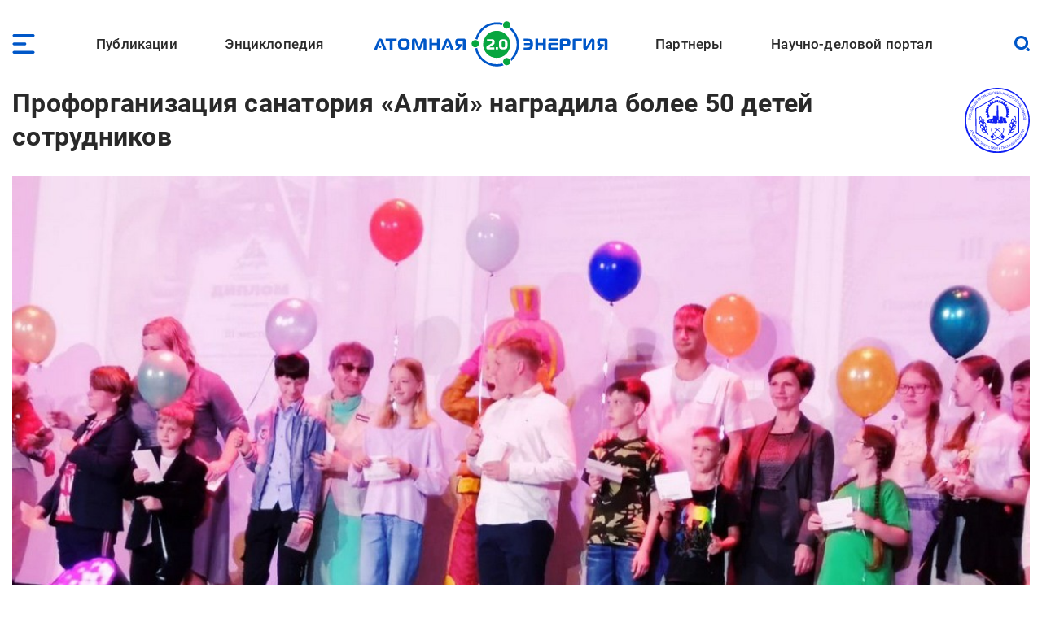

--- FILE ---
content_type: image/svg+xml
request_url: https://www.atomic-energy.ru/files/taxonomy/rpraep.svg
body_size: 13467
content:
<?xml version="1.0" encoding="UTF-8"?>
<svg id="Layer_2" data-name="Layer 2" xmlns="http://www.w3.org/2000/svg" viewBox="0 0 788.6 786.4">
  <defs>
    <style>
      .cls-1 {
        fill: #1121f3;
        stroke-width: 0px;
      }
    </style>
  </defs>
  <g id="_Слой_1" data-name="Слой 1">
    <path class="cls-1" d="m672.72,114.78C598.83,41.3,498.64,0,394.3,0S189.76,41.3,115.88,114.78C41.72,188.52,0,288.76,0,393.2s41.72,204.68,115.88,278.42c73.89,73.47,174.08,114.78,278.42,114.78s204.54-41.3,278.42-114.78c74.16-73.74,115.88-173.99,115.88-278.42s-41.72-204.68-115.88-278.42Zm-11.34,542.28c-70.59,70.2-166.31,109.66-266,109.66s-195.41-39.46-266-109.66C58.52,586.6,18.66,490.83,18.66,391.05S58.52,195.5,129.37,125.05C199.96,54.85,295.68,15.39,395.37,15.39s195.41,39.46,266,109.66c70.85,70.45,110.71,166.23,110.71,266s-39.86,195.55-110.71,266Z"/>
    <path class="cls-1" d="m254.99,284.68v16.92s14.67,1.16,14.67,1.16l2.24,9.69-14.72,5.19,3.81,15.05h8c3.45,0,3.87-.74,7.22-1.08l2.77,9.06-11.95,6,7.01,15.17,27.95-9.15c-4.38-18.79-15-34.02-15-60v-18c0-53.07,52.18-98,106-98h1c65.43,0,112,49.52,112,114l.75,18.1-6.63,43.59,23.6,9.18,7.22-15.79-11.91-9.07,3.04-7.44,13.7,2.37,4.23-15.94c-2.07-1.1-14-6.16-14-8,0-3.06.78-7,4-7h12.01s-2.04-18.81-2.04-18.81l-11.98-1.19c-1.04-1.96-2-2.95-2-6l.05-2.85,13.29-4.21-3.34-16.93h-14c-3.61,0-3.71-5.47-3.78-8.6l11.43-5.66-5.81-15.27-14.65,4.45-3.33-8.05,9.23-10.96-11.17-12.05-13.15,8.36-5.93-6.33,6.77-12.4-14-10.81-8.73,11.49-7.91-5.2,6.04-13.98c-4.4-1.02-13.32-7-16-7-3.1,0-4.9,13-8,13-2.11,0-5.98-2.93-8.1-4.01l2.07-14.67-18.52-2.23-2.44,12.92h-7c-2.3,0-3-.7-3-3v-12c-2.24-.52-2.3-1-5-1h-10c-4.07,0-4.91,12.96-5,17l-7.64-.11-4.36-13.89c-4.15,1.99-15,1.91-15,6l-.2,12.52-7.51,3.32-7.29-13.86-16.07,8.04,4.08,13.98c-.97.51-5.95,4-6,4-3.31,0-8.22-7.14-11.23-9.29l-13.37,9.7,8.91,12.94-6.34,5.72-12.48-6.64-11.37,13.44,11.09,9.31-6.21,6.83c-2.59-.6-11.12-4-12-4-1.7,0-7,12.54-7,14,0,2.73,9.62,7.74,12.19,9.08l-3.21,8.12-11.98-1.19c-4.11-.48-6,13.73-5.95,17.85l12.95,4.15v6c0,4.04-11.35,3.92-15,4Z"/>
    <path class="cls-1" d="m362.99,427.68h14c8.9,0,16.61-2.39,22-6,13.71,3.19,19.73,2.29,34.93,4.07,15.93,1.87,22.3-2.79,35.07-3.07-.75-9-9-22.4-9-31v-40c-6.68-1.56-9.66-5-19-5s-12.32,3.44-19,5v28c0,3.02-7.32,12.28-9.89,13l-6.11-183h-17v19l-2,122h-3c-3.44,0-4.73-6.72-5-10l-35.75.02-2.25,28.98h-11v2h-19v2l-21.27.02,1.28,17.03-16.01,1.94v25c0,4.35,16.06,3.68,20,4,6.85.56,15.63,1.15,22.78,2.22,13.6,2.03,29.33,3.78,45.22,3.78Zm33-37h10v25h-10v-25Zm-66-5h10v24h-10v-24Zm-23,20h-6v-18h6v18Z"/>
    <path class="cls-1" d="m499.03,363.31l-36.04-3.63v30c0,8.18,8.24,22.83,8.96,32.3l21.04,2.7c5.39.79,19-1.97,19-7v-2c0-3.32-13-21.27-13-27l.04-25.37Z"/>
    <path class="cls-1" d="m624.99,417.68l-.06-17.33-12.94,2.33c2.02-7.58,10-13.07,10-27v-9c0-6.98-7.16-24.19-11-27-9.42,6.31-22,19.51-22,35v4c-4.55-1.22-10.16-10-12-10-5.03,0-14,18.06-14,25v6c0,9.44,4.53,12.37,4.56,18.6l-7.56-5.6c-5.83,4.27-15,21.27-15,32,0,5.6,1.21,11.27,3,15-4.43,3.25-13,18.13-13,26v3c0,16.19,7.93,20.94,14.03,30.02l-26.03,45.98c3.49.81,7.72,4,10,4,2.61,0,16.97-26.58,18-31,4.19.35,7.63,2,12,2,22.7,0,40.54-15.23,41.06-36.2l-10.06-2.8c3.92-5.36,11.55-5.63,17.68-17.32,4.24-8.08,6.32-16.8,6.32-28.68v-3h-13c1.38-5.17,20-11.24,20-34Zm-28-42c0-9.25,6.38-22.23,13-24,1.35,5.78,4,9.91,4,17v7c0,9.64-6.43,21.27-12,25-1.71-7.33-5-10.61-5-21v-4Zm-26,17c0-4.57,4.04-9.42,5-13,5.06,1.35,12,12.02,12,18v7c0,6.46-3.74,11.57-5,17-4.72-3.16-12-13.14-12-21v-8Zm-18,50c0-6.95,5.13-14.72,8-19,4.73,3.16,13,15.06,13,23v7c0,9.55-4.39,13.1-6,20-5.51-1.47-15-17.41-15-25v-6Zm-10,49v-6c0-6.1,3.5-11.27,6-15,4.17,2.79,11,11.51,11,18v8c0,6.78-3.78,10.75-5,16-4.96-3.32-12-12.84-12-21Zm52,17c-2.94,12.64-12.5,23-28,23h-7c2.55-10.93,11.83-24,25-24h5c2.7,0,2.76.48,5,1Zm15-49c0,24.43-14.84,33.3-35,38,0-18.35,11.49-38,29-38h6Zm-21-12v-5c0-18.52,11.23-32.6,29-33,0,20.54-11,36.5-29,38Z"/>
    <path class="cls-1" d="m270.99,490.68v-7c0-11.53-9.3-19.98-14.07-27.01l1.07-9.99v-5c0-15.16-10.31-22.51-16.13-31.14l-8.87,7.14c1.45-6.23,5-8.95,5-18v-3c0-11.14-8.44-24.61-15.3-29.29l-9.7,11.29h-2c-1.24-14.96-13.48-35.96-26-37-2.56,11.01-8,16.01-8,32,0,14.98,10.54,24.53,11,30h-12v8c0,31.08,20.58,34.31,23,41h-13c0,39.2,24.5,43.4,25.93,48.76l-8.93,2.24c.38,17.22,16.74,34,36,34l4.06.38,14.31-1.97,19.69,29.7,10.94-6.11-29-44c4.3-6.42,12-14.57,12-25Zm-29-69c1.82,6.82,9,10.93,9,24s-10.37,20.89-12,27h-2c-1.5-6.43-7-11.75-7-20v-9c0-7.53,7.48-18.97,12-22Zm-29-22c0-8.61,4.96-17.63,10-21,2.8,4.18,7,9.19,7,16v6c0,6.52-6.18,18.71-11,20-1.61-6.91-6-9.85-6-20v-1Zm-28-30c0-4.89,2.43-13.72,4-17,5.9,3.95,14,14.32,14,24v4c0,3.49-.28,6.18-.71,8.52-.81,4.41-2.16,7.59-3.29,12.48-4.55-3.05-9.56-10.15-12.18-17.89-1.13-3.34-1.82-6.81-1.82-10.11v-4Zm-1,42c20.62,0,31,15.36,31,36-18.14-.4-31-16.35-31-36Zm11,49h7c17.93,0,28.6,19.16,30,36-20.73-.46-37-14.48-37-36Zm43,69c-12.19,0-24.7-10.15-25-21,3.13-.26,3.55-1,7-1h5c10.55,0,22.22,12.57,23,22h-10Zm15-20c-3.68-2.7-7-13.38-7-20v-2c0-9.28,5.85-14.04,9-20,3.64,2.44,8,9.81,8,16v7c0,7.06-5.77,16.17-10,19Z"/>
    <path class="cls-1" d="m530.01,171.66c-10.9-6.37-131.33-72.98-132.02-72.98-2.2,0-123.32,66.95-134.2,73.8-13.56,8.53-127.24,72.44-134.8,74.2l4.05,302.91,267.95,148.09c5.8-5.05,24.28-14.67,32.4-19.6,11.05-6.71,21.85-13.16,32.62-19.38,21.96-12.7,43.51-25.3,65.39-38.61,13.23-8.05,129.59-73.7,129.59-78.41V245.68c0-4.9-117.79-66.31-130.98-74.02Zm119.98,366.02c-5.27,1.23-53.95,31.14-62.59,36.41-20.25,12.32-41.51,25.68-62.06,36.94-12.29,6.73-124.17,73.66-124.34,73.66s-240.37-130.86-256.61-142.01l-4.48-288.99L396.99,110.68c42.48,22.48,84.39,48.37,127.01,69.99,21.24,10.77,42.02,24.68,63.64,35.36,7.46,3.68,62.34,32.62,62.34,36.66v285Z"/>
    <path class="cls-1" d="m466.55,570.58c-4.55.68-6.85-7.53-11.42-14.3,7.51-14.18,22-29.57,22-51v-4c0-14.13-11.46-21-26-21-19.63-.51-41.4,13.78-53,22-9.59-10.48-41.93-23.66-60.13-20.2-10.02,0-18.87,11.23-18.87,22.2,0,23,14.61,38.97,24.07,53.04l-8.07,13.96c-13.16-1.3-24.15,8.06-22,20,1.76,15.84,15.88,16.36,14.42,21.58,3.66,8.35,11.17,13.42,22.58,13.42,19.82,0,36.71-11.97,50-19,9.13,6.11,32.18,17,47,17h1c10.45,0,18.06-3.47,22.02-9.98,1.58-2.11-.71,2.36,4.28-8.07,2.57-2.25,6.56-11.03,5.7-16.95v-1c1.78-9.8-8.35-16.92-13.58-17.7Zm-13.42-82.3h2c7.5,0,13.88,5,13.88,12.13v9c0,8.96-13.28,36.61-18.21,40.21-4.84-3.24-14.61-16.89-21.41-22.6-5.1-4.28-19.67-18.62-25.67-20.22,3.33-6.91,34.76-21.02,49.41-18.52Zm-126,19c-1.15-6.01,4.64-17,12-17,24.02-3.87,39.72,10.06,52,17-6.77,1.81-41.39,37.39-43.21,44.21-6.88-1.84-20.79-33.2-20.79-44.21Zm22,111c-6.83,0-12.54-2.54-14-8,8.25-.18,17-8.2,17-16,2.69-14.76-8.73-18.71-10.34-21.26,0-.04,5.92-8.11,6.34-8.74,2.8,1.88,18.29,15.87,22.43,19.83,5.03,4.8,20.04,14.5,22.77,18.23-11.36,6.01-27.08,15.94-44.21,15.94Zm50-20c-1.16-1.59-19.7-16.71-23.54-19.93-3.7-3.11-20.24-17.74-22.46-21.07,5.1-7.62,37.34-46.07,44.93-46.07,6.07,0,42.49,38.95,47.88,45.15-10.14,15.15-31.46,31.65-46.8,41.93Zm54,18h-7c-10.24,0-34.17-8.78-38-14,2.59-3.54,17.36-13.8,22.25-18.75,4.25-4.3,16.31-17.95,19.75-20.25l5.35,7.79c-9.19-.54-16.94,11.97-15.58,20.98,0,10.53,12.19,17.19,24.27,17.19-2.04,3.05-6.04,7.04-11.05,7.04Z"/>
    <g>
      <path class="cls-1" d="m75.3,382.08l-29.82-1.83.57-9.21c.13-2.17.42-3.76.86-4.77.6-1.38,1.63-2.45,3.08-3.2,1.45-.75,3.19-1.07,5.22-.94,2.69.17,4.83.98,6.44,2.46,1.61,1.47,2.31,3.89,2.11,7.26l-.39,6.27,12.12.75-.2,3.23Zm-15.44-4.2l.39-6.33c.12-1.99-.24-3.48-1.08-4.46-.85-.98-2.18-1.52-3.99-1.63-1.18-.07-2.2.09-3.07.5-.87.4-1.48.92-1.83,1.54-.35.63-.58,1.78-.68,3.46l-.39,6.27,10.66.66Z"/>
      <path class="cls-1" d="m62.23,358.72c-5.05-.7-8.77-2.34-11.18-4.94-2.41-2.59-3.38-5.55-2.92-8.86.29-2.14,1.17-4.01,2.62-5.6,1.45-1.6,3.41-2.75,5.86-3.46s5.27-.85,8.46-.41c4.39.6,7.82,2.09,10.31,4.47,2.74,2.61,3.86,5.7,3.37,9.25-.49,3.58-2.45,6.25-5.88,8-3.1,1.59-6.65,2.11-10.65,1.56Zm.51-3.3c3.65.5,6.59.09,8.83-1.24,2.24-1.33,3.51-3.15,3.83-5.45.32-2.35-.42-4.47-2.23-6.35-1.81-1.88-4.69-3.08-8.64-3.63-2.55-.35-4.88-.25-7,.29-1.62.42-2.98,1.2-4.08,2.35-1.1,1.14-1.75,2.47-1.96,3.98-.33,2.42.4,4.56,2.21,6.4,1.8,1.85,4.82,3.06,9.05,3.64Z"/>
      <path class="cls-1" d="m74.05,314.77l1.67-2.97c3.12,1.42,5.3,3.19,6.53,5.3,1.23,2.11,1.56,4.43,1.01,6.95-.49,2.22-1.44,3.99-2.87,5.33-1.43,1.33-3.45,2.24-6.06,2.72s-5.54.36-8.8-.35c-3.21-.71-5.82-1.8-7.83-3.29s-3.39-3.22-4.15-5.18c-.76-1.96-.91-4-.44-6.11.51-2.31,1.66-4.14,3.46-5.48,1.8-1.35,4.16-2.05,7.09-2.1l.21,3.3c-4.28.18-6.77,1.86-7.48,5.07-.35,1.6-.24,3.07.32,4.42.56,1.35,1.63,2.56,3.2,3.64,1.57,1.08,3.68,1.9,6.32,2.48,4,.88,7.15.83,9.46-.14s3.72-2.62,4.23-4.96c.38-1.73.09-3.35-.86-4.87s-2.63-2.77-5.03-3.74Z"/>
      <path class="cls-1" d="m80.88,290.79l1.9-2.83c3.01,1.66,5.04,3.58,6.1,5.78,1.06,2.2,1.22,4.54.48,7.01-.65,2.17-1.74,3.87-3.27,5.09s-3.61,1.97-6.25,2.25c-2.64.28-5.55-.06-8.74-1.02-3.15-.95-5.67-2.24-7.55-3.88-1.89-1.64-3.13-3.47-3.74-5.48-.61-2.01-.6-4.06.02-6.13.68-2.27,1.97-4,3.87-5.21,1.9-1.2,4.31-1.72,7.23-1.55l-.04,3.31c-4.28-.15-6.9,1.34-7.84,4.48-.47,1.56-.48,3.04-.02,4.43.46,1.39,1.43,2.68,2.91,3.87,1.49,1.19,3.53,2.18,6.12,2.96,3.92,1.18,7.07,1.37,9.44.58,2.37-.79,3.91-2.33,4.6-4.62.51-1.69.35-3.33-.49-4.92-.83-1.59-2.41-2.96-4.73-4.12Z"/>
      <path class="cls-1" d="m65.18,276.56l1.06-2.74,22.11,8.53-17.42-20.7,1.17-3.04,27.87,10.76-1.06,2.74-22.07-8.52,17.36,20.7-1.17,3.02-27.87-10.76Z"/>
      <path class="cls-1" d="m73.87,237.28l.88-1.86c1.51.91,2.47,1.96,2.89,3.13.42,1.18.33,2.38-.25,3.61-.58,1.23-1.46,2.05-2.64,2.46-1.17.41-2.59.32-4.25-.27l.88-1.86c1.79.51,3.02.06,3.68-1.34.37-.78.47-1.49.28-2.1-.19-.62-.68-1.21-1.48-1.77Zm1.04,14.85l1.26-2.65,21.4,10.18-15.8-21.96,1.4-2.94,26.98,12.84-1.26,2.65-21.36-10.16,15.75,21.96-1.39,2.93-26.98-12.84Z"/>
      <path class="cls-1" d="m111.91,223.05l2.49-2.33c2.55,2.29,4.1,4.63,4.64,7.01.54,2.38.17,4.69-1.12,6.93-1.13,1.97-2.57,3.38-4.33,4.22s-3.96,1.11-6.59.78c-2.63-.33-5.4-1.32-8.29-2.97-2.86-1.63-5.02-3.46-6.48-5.48s-2.27-4.08-2.41-6.18c-.14-2.1.33-4.09,1.4-5.97,1.18-2.05,2.82-3.45,4.94-4.2s4.59-.71,7.39.12l-.78,3.21c-4.14-1.11-7.02-.25-8.65,2.6-.81,1.42-1.15,2.85-1.02,4.31s.79,2.93,1.97,4.43c1.18,1.5,2.94,2.92,5.29,4.26,3.55,2.03,6.57,2.93,9.07,2.7,2.49-.23,4.33-1.39,5.52-3.46.88-1.53,1.09-3.17.64-4.91-.45-1.74-1.68-3.43-3.68-5.08Z"/>
      <path class="cls-1" d="m99.78,205.84l1.8-2.7,10.88,7.26c.83-1.24,1.12-2.3.87-3.18-.25-.88-1.22-2.45-2.92-4.73-1.33-1.75-2.21-3.06-2.65-3.93s-.62-1.77-.56-2.7.47-1.97,1.23-3.11c.22-.33.46-.65.72-.97l2.87,1.91-.38.53-.42.6c-.49.73-.67,1.46-.53,2.17.14.71.92,1.98,2.34,3.82,1.6,2.03,2.53,3.47,2.79,4.32.26.85.33,1.73.21,2.65,1.32-1.03,3.67-1.34,7.04-.94l11.07,1.33-2.23,3.34-9.02-1.1c-2.85-.35-4.77-.39-5.77-.12-1,.27-1.71.73-2.15,1.39-.05.08-.11.17-.16.28l11.63,7.76-1.8,2.7-24.86-16.58Z"/>
      <path class="cls-1" d="m111.82,188.07l1.79-2.33,18.78,14.46-10.82-24.8,1.99-2.58,23.67,18.23-1.79,2.33-18.74-14.43,10.77,24.78-1.98,2.57-23.67-18.23Z"/>
      <path class="cls-1" d="m131.29,152.86l1.37-1.53c1.19,1.3,1.81,2.58,1.88,3.82.07,1.25-.35,2.38-1.26,3.39s-1.98,1.55-3.22,1.61-2.58-.43-4-1.46l1.38-1.53c1.57.99,2.88.91,3.91-.24.58-.65.87-1.29.86-1.94,0-.64-.31-1.35-.92-2.11Zm-3.21,14.53l1.96-2.18,17.64,15.83-8.93-25.54,2.18-2.43,22.24,19.95-1.96,2.18-17.61-15.8,8.88,25.52-2.16,2.41-22.24-19.95Z"/>
      <path class="cls-1" d="m175.58,160.8l-2.4,2.17-20.05-22.15,14.25-12.89,20.05,22.15-2.4,2.17-17.68-19.54-9.45,8.55,17.68,19.54Z"/>
      <path class="cls-1" d="m191.16,146.98l-18.39-23.55,7.28-5.68c1.71-1.34,3.09-2.17,4.14-2.51,1.43-.46,2.91-.4,4.44.18,1.53.58,2.92,1.68,4.17,3.29,1.66,2.12,2.47,4.27,2.43,6.46-.04,2.18-1.38,4.31-4.04,6.39l-4.95,3.86,7.48,9.57-2.55,1.99Zm-7.09-14.35l5-3.9c1.57-1.23,2.45-2.48,2.62-3.77.17-1.28-.3-2.64-1.42-4.07-.73-.93-1.53-1.59-2.41-1.97s-1.67-.5-2.37-.35c-.7.15-1.72.75-3.04,1.78l-4.95,3.86,6.57,8.42Z"/>
      <path class="cls-1" d="m199.96,121.74c-2.82-4.24-4.06-8.12-3.71-11.64.35-3.52,1.91-6.21,4.7-8.06,1.8-1.2,3.78-1.78,5.94-1.75,2.16.03,4.32.73,6.47,2.09,2.16,1.36,4.13,3.39,5.91,6.07,2.46,3.69,3.62,7.25,3.49,10.68-.14,3.78-1.71,6.67-4.69,8.66-3.01,2-6.3,2.3-9.88.9-3.24-1.27-5.98-3.58-8.22-6.94Zm2.81-1.81c2.04,3.07,4.3,5,6.78,5.79,2.48.79,4.68.54,6.62-.74,1.98-1.32,3.07-3.28,3.27-5.88s-.8-5.56-3.01-8.88c-1.42-2.14-3.04-3.82-4.86-5.05-1.39-.94-2.88-1.44-4.46-1.5s-3.01.33-4.28,1.17c-2.04,1.36-3.15,3.32-3.33,5.9-.19,2.58.9,5.64,3.27,9.19Z"/>
      <path class="cls-1" d="m225.57,91.79l-1.74-3.14,2.65-1.47,1.74,3.14c2.82-1.33,5.53-1.53,8.12-.59,2.59.94,4.65,2.77,6.16,5.49,1.51,2.72,1.99,5.43,1.43,8.12s-2.16,4.9-4.82,6.6l1.87,3.37-2.66,1.47-1.87-3.37c-2.61,1.29-5.24,1.52-7.9.69-2.66-.83-4.79-2.7-6.4-5.59-1.61-2.9-2.06-5.69-1.36-8.38.7-2.69,2.29-4.8,4.77-6.33Zm1.64,2.96c-1.72,1.08-2.79,2.51-3.23,4.3-.44,1.79-.07,3.73,1.09,5.83,1.16,2.09,2.62,3.43,4.37,4.01,1.75.58,3.54.42,5.35-.48l-7.59-13.67Zm2.65-1.49l7.61,13.7c1.67-1.1,2.75-2.51,3.23-4.24.48-1.73.11-3.69-1.12-5.89-1.15-2.07-2.58-3.41-4.29-4.01-1.71-.61-3.52-.46-5.43.45Z"/>
      <path class="cls-1" d="m253.05,106.88l-12.5-27.14,16.09-7.41,1.48,3.2-13.14,6.05,3.82,8.29,12.31-5.67,1.48,3.2-12.31,5.67,4.25,9.24,13.66-6.29,1.48,3.2-16.6,7.65Z"/>
      <path class="cls-1" d="m285.91,81.8l3.4-.21c.5,3.4.2,6.18-.91,8.36-1.11,2.18-2.87,3.72-5.29,4.62-2.12.8-4.14.96-6.03.48s-3.75-1.68-5.57-3.61c-1.82-1.93-3.31-4.46-4.48-7.58-1.15-3.08-1.65-5.87-1.49-8.36.16-2.49.86-4.59,2.1-6.29,1.24-1.7,2.87-2.94,4.89-3.69,2.22-.83,4.38-.85,6.49-.07,2.11.78,3.98,2.39,5.61,4.81l-2.66,1.97c-2.47-3.5-5.24-4.67-8.31-3.52-1.53.57-2.71,1.46-3.54,2.66-.83,1.2-1.27,2.76-1.32,4.66-.05,1.91.4,4.13,1.35,6.66,1.44,3.83,3.19,6.46,5.25,7.87,2.07,1.41,4.22,1.7,6.46.86,1.65-.62,2.86-1.74,3.62-3.37.76-1.63.9-3.71.41-6.26Z"/>
      <path class="cls-1" d="m309.76,74.51l3.41.05c.24,3.42-.27,6.18-1.54,8.27-1.27,2.09-3.14,3.49-5.62,4.21-2.18.63-4.2.64-6.05.02-1.85-.62-3.62-1.96-5.28-4.02-1.67-2.06-2.96-4.7-3.89-7.9-.92-3.16-1.2-5.98-.85-8.45s1.21-4.51,2.57-6.12c1.36-1.6,3.08-2.71,5.16-3.31,2.27-.66,4.43-.52,6.47.42,2.04.94,3.79,2.68,5.23,5.23l-2.8,1.77c-2.2-3.68-4.87-5.06-8.02-4.15-1.57.45-2.81,1.25-3.73,2.39-.92,1.14-1.47,2.65-1.67,4.55-.19,1.9.09,4.14.84,6.74,1.14,3.93,2.69,6.68,4.64,8.24,1.95,1.56,4.08,2.01,6.37,1.35,1.7-.49,2.99-1.52,3.87-3.08s1.18-3.63.88-6.21Z"/>
      <path class="cls-1" d="m313.17,53.6l2.87-.6,4.85,23.2,7.92-25.87,3.19-.67,6.11,29.25-2.87.6-4.84-23.15-7.95,25.83-3.17.66-6.11-29.25Z"/>
      <path class="cls-1" d="m340.04,63.76c-.65-5.05-.03-9.08,1.84-12.08s4.47-4.71,7.79-5.14c2.14-.27,4.17.08,6.1,1.07s3.54,2.57,4.87,4.75,2.19,4.87,2.6,8.06c.56,4.39.02,8.1-1.62,11.12-1.81,3.33-4.49,5.22-8.05,5.67-3.58.46-6.67-.73-9.25-3.58-2.34-2.58-3.77-5.87-4.28-9.87Zm3.32-.37c.47,3.66,1.64,6.39,3.5,8.2,1.87,1.81,3.96,2.57,6.26,2.27,2.36-.3,4.21-1.57,5.54-3.81,1.34-2.24,1.75-5.34,1.25-9.29-.33-2.55-1.03-4.78-2.11-6.68-.83-1.46-1.94-2.57-3.33-3.33-1.39-.76-2.84-1.04-4.35-.85-2.43.31-4.29,1.58-5.6,3.8-1.31,2.22-1.7,5.45-1.15,9.69Z"/>
      <path class="cls-1" d="m368.68,74.99l-1.47-29.84,3.24-.16.6,12.25,12.72-.62-.6-12.25,3.24-.16,1.47,29.84-3.24.16-.69-14.07-12.72.62.69,14.07-3.24.16Z"/>
      <path class="cls-1" d="m390.18,73.95l10.12-29.66,3.47.08,9.36,30.1-3.71-.08-2.64-9.11-10.3-.23-2.87,8.99-3.42-.08Zm7.3-12.11l8.34.19-2.36-8.33c-.73-2.56-1.26-4.64-1.59-6.23-.36,1.91-.85,3.8-1.47,5.67l-2.92,8.7Z"/>
      <path class="cls-1" d="m419.69,45.09l15.28,1.4-2.72,29.75-3.23-.3,2.4-26.24-8.83-.81-1.4,15.32c-.28,3.04-.6,5.29-.97,6.74-.37,1.45-.98,2.54-1.84,3.29-.85.75-1.85,1.07-2.98.96-.75-.07-1.6-.32-2.55-.75l.87-3.42c.5.32.94.5,1.32.53.72.07,1.29-.21,1.73-.82s.77-2.19,1-4.72l1.92-20.94Z"/>
      <path class="cls-1" d="m441.91,47.37l3.2.52-2.03,12.6,5.77.93c2.12.34,3.77.86,4.95,1.56,1.18.7,2.04,1.79,2.59,3.28.54,1.48.67,3.15.37,4.98-.37,2.27-1.32,4.16-2.87,5.68-1.55,1.52-4.06,2-7.55,1.43l-9.2-1.48,4.76-29.5Zm-1.02,26.69l5.85.94c1.99.32,3.5.15,4.55-.51,1.05-.66,1.73-1.93,2.03-3.81.2-1.23.09-2.29-.32-3.18-.42-.89-1.03-1.52-1.83-1.9-.81-.38-2.25-.74-4.35-1.07l-4.29-.69-1.65,10.22Z"/>
      <path class="cls-1" d="m458.67,80.47l6.89-29.07,3.15.75-2.83,11.94,12.39,2.94,2.83-11.94,3.15.75-6.89,29.07-3.15-.75,3.25-13.7-12.39-2.94-3.25,13.7-3.15-.75Z"/>
      <path class="cls-1" d="m491.62,57.74l3.08,1.02-4.01,12.11,5.55,1.84c2.04.68,3.58,1.45,4.64,2.33s1.73,2.1,2.03,3.65c.3,1.55.16,3.21-.43,4.98-.72,2.18-1.97,3.9-3.74,5.15s-4.33,1.32-7.68.21l-8.84-2.93,9.4-28.36Zm-5.27,26.19l5.63,1.87c1.91.63,3.43.71,4.58.22,1.14-.49,2.01-1.63,2.61-3.44.39-1.19.46-2.25.19-3.19s-.77-1.66-1.5-2.16-2.11-1.09-4.12-1.75l-4.12-1.37-3.26,9.83Zm17.71,9.41l9.4-28.36,3.08,1.02-9.4,28.36-3.08-1.02Z"/>
      <path class="cls-1" d="m523.63,68.87l2.69,1.16-9.39,21.76,21.37-16.59,2.99,1.29-11.84,27.43-2.69-1.16,9.37-21.72-21.37,16.54-2.98-1.28,11.84-27.43Zm14.8-1.58l1.89.82c-.86,1.54-1.87,2.54-3.03,3s-2.36.42-3.61-.12c-1.25-.54-2.1-1.39-2.55-2.54-.46-1.16-.42-2.58.12-4.26l1.89.82c-.44,1.81.05,3.02,1.47,3.63.8.34,1.5.41,2.11.2.61-.21,1.18-.73,1.71-1.55Z"/>
      <path class="cls-1" d="m562.39,109.58l2.35,2.47c-2.27,2.57-4.6,4.13-6.98,4.69-2.38.56-4.69.2-6.94-1.07-1.98-1.11-3.4-2.55-4.26-4.3s-1.14-3.95-.83-6.59c.31-2.64,1.28-5.41,2.91-8.31,1.61-2.87,3.43-5.04,5.44-6.52s4.07-2.3,6.17-2.45c2.1-.15,4.09.3,5.98,1.36,2.06,1.16,3.47,2.8,4.23,4.91.76,2.12.74,4.58-.07,7.39l-3.22-.76c1.08-4.15.2-7.02-2.66-8.63-1.42-.8-2.86-1.13-4.31-.99s-2.92.81-4.42,2c-1.49,1.19-2.9,2.96-4.22,5.32-2.01,3.57-2.88,6.6-2.63,9.09s1.42,4.32,3.5,5.49c1.54.87,3.18,1.07,4.91.6,1.74-.47,3.42-1.7,5.05-3.72Z"/>
      <path class="cls-1" d="m570.41,109.56c2.84-4.23,5.95-6.86,9.34-7.88,3.39-1.02,6.47-.6,9.24,1.26,1.79,1.2,3.09,2.81,3.88,4.82s.98,4.27.54,6.78c-.44,2.51-1.55,5.11-3.35,7.78-2.47,3.68-5.31,6.11-8.54,7.3-3.55,1.31-6.81.97-9.79-1.03-3-2.01-4.54-4.94-4.61-8.79-.07-3.48,1.02-6.9,3.27-10.25Zm2.75,1.91c-2.05,3.06-2.97,5.89-2.76,8.48.21,2.59,1.29,4.54,3.21,5.83,1.97,1.33,4.2,1.58,6.68.78,2.48-.81,4.83-2.86,7.05-6.17,1.43-2.13,2.37-4.27,2.81-6.42.33-1.64.23-3.21-.32-4.7s-1.45-2.66-2.71-3.51c-2.03-1.36-4.27-1.64-6.72-.83-2.45.81-4.87,2.99-7.25,6.53Z"/>
      <path class="cls-1" d="m603.58,113.57l2.51,2.05-8.48,10.39,3.71,3.03c2.86-3.14,5.88-5.05,9.06-5.71s5.93-.04,8.27,1.87c2.38,1.94,3.57,4.63,3.56,8.04s-1.56,7.02-4.65,10.81c-3.07,3.76-6.29,6.06-9.66,6.9-3.37.84-6.33.21-8.89-1.87-2.48-2.03-3.64-4.62-3.48-7.76.17-3.15,1.35-6.33,3.55-9.54l-3.71-3.03-8.18,10.02-2.51-2.05,18.89-23.14Zm-.85,18.76c-2.39,2.93-3.69,5.65-3.9,8.18-.21,2.52.57,4.51,2.35,5.96,1.84,1.5,3.97,1.89,6.39,1.16s4.87-2.61,7.36-5.66c2.4-2.94,3.73-5.67,3.98-8.18.25-2.51-.54-4.52-2.37-6.01-1.82-1.49-3.96-1.86-6.42-1.12-2.46.74-4.92,2.63-7.4,5.66Z"/>
      <path class="cls-1" d="m615.5,151.51l2.91,1.45c-.84,1.18-1.4,2.65-1.69,4.41-.29,1.76.18,3.23,1.4,4.42,1.18,1.14,2.5,1.69,3.97,1.65s2.75-.63,3.85-1.76c1.16-1.19,1.69-2.5,1.61-3.93-.08-1.43-.77-2.76-2.06-4.01l-1.11-1.08,2.39-2.48c1.07,1.04,1.96,1.75,2.65,2.14s1.56.5,2.61.32c1.04-.17,1.96-.67,2.76-1.49.85-.88,1.34-1.96,1.47-3.23.13-1.28-.35-2.43-1.42-3.47-.85-.82-1.82-1.28-2.91-1.38-1.09-.1-2.19.15-3.3.75-1.11.6-1.96,1.19-2.54,1.79l-1.63-2.77c4.96-4.03,9.23-4.31,12.81-.85,1.73,1.67,2.53,3.58,2.39,5.72s-.95,3.99-2.45,5.54c-1.91,1.97-4.18,2.78-6.82,2.42.61,1.17.76,2.51.46,4.02-.3,1.51-1.08,2.92-2.35,4.23-1.81,1.87-3.9,2.85-6.28,2.94-2.38.09-4.53-.79-6.43-2.63-3.34-3.23-3.43-7.47-.28-12.72Z"/>
      <path class="cls-1" d="m631.34,179.43l22.72-19.4,6,7.02c1.41,1.65,2.31,3,2.69,4.03.52,1.41.53,2.89.01,4.44-.52,1.55-1.55,2.99-3.1,4.31-2.05,1.75-4.16,2.65-6.34,2.71-2.18.06-4.37-1.19-6.56-3.75l-4.08-4.77-9.24,7.89-2.1-2.46Zm14.02-7.71l4.12,4.82c1.3,1.52,2.59,2.34,3.88,2.45s2.62-.42,4.01-1.6c.9-.77,1.52-1.6,1.87-2.49.34-.89.43-1.69.25-2.38-.18-.69-.82-1.68-1.91-2.96l-4.08-4.77-8.12,6.94Z"/>
      <path class="cls-1" d="m644.13,194.38l29.64-10.18,2.06,2.79-18.05,25.84-2.21-2.98,5.58-7.67-6.13-8.29-8.86,3.24-2.03-2.75Zm14.04-1.65l4.96,6.71,5.14-6.97c1.57-2.14,2.89-3.84,3.95-5.08-1.73.89-3.52,1.66-5.39,2.32l-8.67,3.02Z"/>
      <path class="cls-1" d="m684.14,198.65l8.55,13.4-2.97,1.9-6.81-10.67-7.77,4.95,3.15,4.93c1.17,1.83,1.88,3.42,2.14,4.75.25,1.34,0,2.7-.74,4.1-.75,1.4-1.91,2.6-3.48,3.6-1.48.94-3.01,1.49-4.6,1.65-1.59.16-2.95-.09-4.06-.74-1.12-.66-2.26-1.9-3.43-3.73l-5.15-8.08,25.19-16.07Zm-20.61,16.99l3.49,5.46c.9,1.41,1.93,2.29,3.09,2.63s2.54.01,4.13-1c1.08-.69,1.82-1.47,2.22-2.35.41-.88.48-1.76.24-2.64s-.95-2.22-2.09-4.02l-2.33-3.66-8.75,5.58Z"/>
      <path class="cls-1" d="m682.98,225.45c4.49-2.41,8.47-3.27,11.94-2.59,3.47.68,6,2.49,7.58,5.44,1.02,1.9,1.41,3.93,1.18,6.08-.24,2.15-1.13,4.23-2.7,6.25-1.56,2.02-3.76,3.79-6.6,5.31-3.9,2.09-7.56,2.91-10.96,2.46-3.75-.5-6.48-2.33-8.17-5.49-1.71-3.19-1.7-6.49.04-9.92,1.57-3.11,4.13-5.62,7.69-7.53Zm1.54,2.97c-3.25,1.74-5.38,3.81-6.41,6.2-1.02,2.39-.99,4.61.11,6.66,1.12,2.09,2.97,3.37,5.54,3.81s5.61-.27,9.12-2.15c2.26-1.21,4.09-2.67,5.49-4.35,1.06-1.3,1.7-2.73,1.92-4.3s-.04-3.03-.76-4.37c-1.16-2.15-3.01-3.45-5.55-3.88-2.55-.43-5.7.36-9.46,2.38Z"/>
      <path class="cls-1" d="m685.24,262.01l24.07-10.73-3.29-7.37,3.22-1.44,7.91,17.74-3.22,1.44-3.3-7.41-24.07,10.73-1.32-2.96Z"/>
      <path class="cls-1" d="m690.89,274.93l28.08-10.22,1.11,3.05-11.53,4.2,4.36,11.97,11.53-4.2,1.11,3.04-28.08,10.22-1.11-3.04,13.23-4.82-4.36-11.97-13.23,4.82-1.11-3.04Z"/>
      <path class="cls-1" d="m727.77,289.69l.79,2.83-22.83,6.39,26.34,6.17.88,3.14-28.77,8.05-.79-2.83,22.78-6.38-26.3-6.2-.87-3.12,28.77-8.05Z"/>
      <path class="cls-1" d="m734.52,314.99l.66,3.17-12.81,2.65c.3,1.46.85,2.41,1.65,2.85.8.44,2.6.85,5.42,1.24,2.18.28,3.73.57,4.66.88.92.3,1.69.8,2.32,1.5.62.7,1.07,1.72,1.35,3.06.08.39.14.78.18,1.19l-3.37.7-.11-.64-.13-.72c-.18-.87-.57-1.5-1.17-1.9s-2.06-.74-4.36-1.01c-2.57-.29-4.25-.64-5.04-1.05-.79-.41-1.46-.98-2.03-1.71-.2,1.66-1.62,3.55-4.28,5.67l-8.72,6.95-.81-3.93,7.12-5.65c2.25-1.79,3.63-3.13,4.14-4.03.51-.9.68-1.73.52-2.51-.02-.09-.05-.2-.09-.32l-13.69,2.83-.66-3.17,29.26-6.06Z"/>
      <path class="cls-1" d="m723.44,337.19c5.05-.67,9.08-.08,12.09,1.78,3.01,1.86,4.74,4.45,5.18,7.76.29,2.14-.06,4.17-1.04,6.1-.98,1.93-2.55,3.56-4.72,4.9-2.17,1.34-4.85,2.22-8.05,2.65-4.39.59-8.1.07-11.13-1.56-3.34-1.79-5.24-4.46-5.72-8.02-.48-3.58.7-6.67,3.53-9.27,2.56-2.36,5.85-3.8,9.85-4.34Zm.39,3.32c-3.65.49-6.38,1.67-8.18,3.55-1.8,1.88-2.55,3.97-2.24,6.27.31,2.36,1.6,4.2,3.84,5.52s5.35,1.72,9.3,1.2c2.55-.34,4.77-1.05,6.67-2.14,1.45-.84,2.56-1.96,3.31-3.35.75-1.4,1.03-2.85.83-4.36-.32-2.42-1.6-4.29-3.83-5.58-2.23-1.3-5.46-1.67-9.7-1.1Z"/>
      <path class="cls-1" d="m712.33,365.79l29.83-1.71.53,9.19c.11,1.86-.1,3.35-.61,4.47-.51,1.12-1.36,2.06-2.54,2.82-1.18.76-2.51,1.19-3.99,1.27-1.37.08-2.62-.15-3.75-.68-1.13-.53-2.06-1.32-2.79-2.37-.43,1.45-1.25,2.62-2.44,3.5-1.2.89-2.7,1.38-4.52,1.49-1.8.1-3.41-.18-4.82-.84s-2.45-1.59-3.14-2.79c-.69-1.2-1.09-2.88-1.22-5.03l-.53-9.32Zm3.71,3.03l.35,6.09c.08,1.35.26,2.33.54,2.96.41.9,1.03,1.57,1.86,2.01.83.44,1.86.62,3.08.55,1.13-.06,2.07-.35,2.82-.86.75-.51,1.29-1.16,1.6-1.96.31-.8.42-2.04.33-3.71l-.32-5.67-10.25.59Zm13.78-.79l.3,5.3c.08,1.39.23,2.37.46,2.94.33.83.85,1.45,1.55,1.86.7.42,1.62.59,2.78.53,1.07-.06,1.95-.32,2.64-.77.69-.46,1.15-1.03,1.38-1.74.23-.7.3-1.94.2-3.72l-.28-4.91-9.01.52Z"/>
    </g>
    <g>
      <path class="cls-1" d="m65.28,513.6l31.44-2.45,1.31,3.23-24.09,20.63-1.4-3.46,7.37-6.07-3.89-9.62-9.45.93-1.29-3.19Zm14.1,1.93l3.15,7.79,6.76-5.5c2.07-1.69,3.78-3.01,5.13-3.95-1.91.43-3.85.73-5.83.9l-9.2.76Z"/>
      <path class="cls-1" d="m78.34,544.12l23.87-11.55-3.54-7.31,3.19-1.54,8.51,17.59-3.19,1.55-3.56-7.35-23.87,11.55-1.42-2.94Z"/>
      <path class="cls-1" d="m97.67,550.38c4.44-2.56,8.42-3.55,11.93-2.97,3.51.58,6.11,2.32,7.79,5.24,1.09,1.88,1.54,3.91,1.37,6.07s-1.01,4.29-2.52,6.37c-1.51,2.08-3.67,3.92-6.47,5.54-3.86,2.23-7.51,3.16-10.95,2.81-3.79-.39-6.59-2.14-8.39-5.27-1.82-3.15-1.9-6.48-.26-9.98,1.48-3.18,3.98-5.78,7.5-7.81Zm1.64,2.94c-3.21,1.85-5.3,4-6.25,6.43-.96,2.44-.85,4.67.32,6.69,1.19,2.07,3.09,3.29,5.69,3.67,2.6.37,5.64-.44,9.11-2.45,2.24-1.29,4.04-2.81,5.39-4.55,1.03-1.34,1.63-2.8,1.8-4.38.17-1.59-.13-3.04-.9-4.37-1.23-2.13-3.13-3.38-5.7-3.73-2.57-.35-5.72.54-9.44,2.69Z"/>
      <path class="cls-1" d="m99.75,582.83l24.7-17.14,2.79,4.03-14.15,16.94-2.99,3.5c1.07-.39,2.64-.95,4.71-1.67l20.56-7.07,2.5,3.61-24.7,17.14-1.79-2.58,20.66-14.33-24.76,8.43-1.67-2.41,16.94-20.45-21.01,14.58-1.79-2.58Z"/>
      <path class="cls-1" d="m117.27,607.47l23.25-19.07,2.07,2.52-9.55,7.83,8.13,9.91,9.55-7.83,2.07,2.52-23.25,19.07-2.07-2.52,10.96-8.99-8.13-9.91-10.96,8.99-2.07-2.52Z"/>
      <path class="cls-1" d="m144.05,616.86c3.7-3.55,7.33-5.46,10.88-5.74,3.55-.28,6.49.8,8.82,3.23,1.5,1.57,2.43,3.43,2.78,5.57s.04,4.41-.93,6.78-2.62,4.69-4.96,6.93c-3.22,3.08-6.54,4.87-9.96,5.34-3.77.53-6.91-.51-9.41-3.11-2.52-2.63-3.4-5.83-2.64-9.63.68-3.44,2.49-6.56,5.42-9.37Zm2.29,2.46c-2.68,2.57-4.19,5.15-4.53,7.74-.35,2.59.29,4.74,1.91,6.42,1.66,1.73,3.79,2.46,6.4,2.2,2.61-.26,5.37-1.78,8.26-4.55,1.87-1.79,3.25-3.69,4.14-5.7.68-1.54.91-3.11.7-4.69-.22-1.58-.86-2.92-1.92-4.03-1.7-1.78-3.85-2.53-6.43-2.26-2.58.27-5.43,1.89-8.53,4.87Z"/>
      <path class="cls-1" d="m173.91,625.42l2.2,1.97-15.9,17.78,25.68-9.04,2.45,2.19-20.04,22.42-2.2-1.97,15.86-17.75-25.66,8.99-2.43-2.17,20.04-22.42Zm14.63,3.2l1.54,1.38c-1.31,1.2-2.59,1.83-3.84,1.9-1.26.07-2.39-.35-3.41-1.26-1.02-.91-1.56-1.99-1.63-3.24-.07-1.25.42-2.59,1.47-4.03l1.54,1.38c-1,1.58-.91,2.9.25,3.94.65.58,1.3.87,1.95.86.65,0,1.36-.32,2.13-.93Z"/>
      <path class="cls-1" d="m197.93,661.88l7.31,5.29c1.66-2.85,2.39-5.35,2.21-7.49s-1.14-3.84-2.85-5.08c-2.86-2.07-5.9-1.68-9.14,1.16l-1.97-2.69c2.13-1.9,4.35-2.96,6.64-3.18,2.29-.22,4.47.41,6.52,1.89,2.89,2.09,4.28,4.93,4.18,8.51-.1,3.58-1.39,7.08-3.87,10.51-2.6,3.59-5.57,6.08-8.91,7.46-3.34,1.38-6.51.98-9.53-1.2-4.53-3.28-5.38-8-2.56-14.16l3.13,1.03c-1.22,2.78-1.64,4.96-1.26,6.54s1.29,2.9,2.72,3.93c1.8,1.3,3.85,1.56,6.14.77s4.45-2.5,6.48-5.12l-7.31-5.29,2.08-2.87Z"/>
      <path class="cls-1" d="m202.7,686.39l15.76-25.6,2.78,1.71-6.47,10.51,10.91,6.72,6.47-10.51,2.78,1.71-15.76,25.6-2.78-1.71,7.43-12.07-10.92-6.72-7.43,12.07-2.78-1.71Z"/>
      <path class="cls-1" d="m225.19,699.91l13.88-26.67,15.81,8.23-1.64,3.15-12.92-6.72-4.24,8.15,12.1,6.29-1.64,3.15-12.1-6.29-4.72,9.08,13.43,6.99-1.64,3.15-16.32-8.49Z"/>
      <path class="cls-1" d="m246.72,710.85l11.99-27.57,8.52,3.71c2.01.87,3.41,1.69,4.21,2.46,1.1,1.04,1.75,2.38,1.97,4.01.22,1.63-.09,3.38-.9,5.26-1.08,2.48-2.59,4.23-4.54,5.25s-4.48.85-7.59-.5l-5.79-2.52-4.87,11.21-2.99-1.3Zm9.28-13.16l5.85,2.54c1.84.8,3.37.97,4.59.51,1.21-.46,2.19-1.53,2.92-3.21.47-1.09.67-2.12.59-3.08s-.36-1.71-.83-2.26c-.47-.55-1.48-1.16-3.04-1.83l-5.79-2.52-4.29,9.85Z"/>
      <path class="cls-1" d="m279.23,691.97l14.06,5.09-1.21,3.34-10.99-3.98-9.03,24.93-3.07-1.11,10.24-28.27Z"/>
      <path class="cls-1" d="m287.43,726.77l8.44-28.86,17.1,5-1,3.41-13.98-4.09-2.58,8.82,13.09,3.83-1,3.41-13.09-3.83-2.87,9.82,14.53,4.25-1,3.41-17.66-5.17Z"/>
      <path class="cls-1" d="m316.82,734.67l5.73-25.89-7.93-1.75.77-3.46,19.08,4.22-.77,3.46-7.97-1.76-5.73,25.89-3.18-.71Z"/>
      <path class="cls-1" d="m336.96,708.24l2.92.44-3.53,23.59,16.51-21.65,3.25.49-4.45,29.73-2.92-.44,3.52-23.54-16.52,21.6-3.23-.48,4.45-29.73Z"/>
      <path class="cls-1" d="m360.67,711.55l3.25.26-1.07,13.12c1.5.12,2.57-.14,3.22-.79.65-.65,1.56-2.27,2.73-4.88.89-2.03,1.61-3.44,2.16-4.25.55-.81,1.25-1.41,2.1-1.81.85-.4,1.96-.55,3.34-.44.4.03.8.09,1.2.16l-.28,3.45-.65-.07-.73-.08c-.89-.07-1.61.13-2.17.6-.56.47-1.3,1.78-2.21,3.92-1,2.4-1.82,3.92-2.44,4.56-.62.64-1.36,1.13-2.23,1.48,1.55.66,2.97,2.57,4.27,5.74l4.24,10.39-4.03-.33-3.44-8.47c-1.09-2.68-1.99-4.39-2.72-5.13-.72-.74-1.48-1.15-2.27-1.21-.1,0-.21,0-.33,0l-1.14,14.02-3.25-.26,2.44-29.97Z"/>
      <path class="cls-1" d="m379.85,713.01l2.95.05-.39,23.85,13.51-23.63,3.28.05-.49,30.06-2.95-.05.39-23.8-13.53,23.59-3.26-.05.49-30.06Z"/>
      <path class="cls-1" d="m412.97,712.82l2.94-.26,2.08,23.76,11-24.91,3.27-.29,2.62,29.95-2.94.26-2.08-23.71-11.02,24.86-3.25.28-2.62-29.95Z"/>
      <path class="cls-1" d="m454.82,738.12l-3.2.62-5.7-29.52,18.99-3.67,5.7,29.52-3.2.62-5.03-26.04-12.58,2.43,5.03,26.04Z"/>
      <path class="cls-1" d="m477.14,733.52l-7.83-29.03,8.97-2.42c2.11-.57,3.72-.8,4.82-.71,1.51.13,2.85.77,4.04,1.91,1.18,1.14,2.04,2.7,2.58,4.68.71,2.61.61,4.92-.28,6.93s-2.97,3.46-6.24,4.34l-6.1,1.64,3.18,11.8-3.15.85Zm-.96-16.08l6.16-1.66c1.94-.52,3.24-1.34,3.9-2.46s.75-2.56.28-4.33c-.31-1.15-.8-2.07-1.46-2.77-.66-.7-1.35-1.12-2.06-1.25-.71-.13-1.88.02-3.52.46l-6.1,1.64,2.8,10.38Z"/>
      <path class="cls-1" d="m494.89,713.5c-1.71-4.83-1.95-8.93-.74-12.28,1.21-3.35,3.4-5.58,6.57-6.7,2.05-.72,4.12-.8,6.22-.24,2.1.56,4.03,1.78,5.8,3.64,1.77,1.86,3.19,4.32,4.27,7.38,1.48,4.2,1.74,7.96.76,11.28-1.07,3.65-3.31,6.08-6.72,7.28-3.43,1.21-6.72.69-9.86-1.57-2.85-2.04-4.95-4.97-6.3-8.8Zm3.19-1.07c1.23,3.5,2.96,5.94,5.18,7.33s4.43,1.69,6.64.91c2.26-.8,3.81-2.44,4.65-4.92s.59-5.62-.74-9.4c-.86-2.44-2.02-4.48-3.49-6.13-1.12-1.26-2.45-2.11-3.98-2.57s-3.02-.43-4.46.08c-2.32.82-3.89,2.46-4.71,4.93-.82,2.46-.51,5.72.91,9.78Z"/>
      <path class="cls-1" d="m527.2,717.37l-12.35-27.41,4.47-2.01,14.08,17,2.89,3.58c-.19-1.13-.45-2.77-.78-4.93l-3.2-21.5,4-1.8,12.35,27.41-2.86,1.29-10.33-22.92,3.77,25.88-2.67,1.2-17.02-20.38,10.51,23.32-2.86,1.29Z"/>
      <path class="cls-1" d="m540.16,678.42l2.84-1.61,6.33,11.17,5.12-2.9c1.88-1.06,3.5-1.69,4.87-1.89s2.73.12,4.09.95c1.36.82,2.5,2.05,3.43,3.68,1.14,2.01,1.58,4.1,1.32,6.26-.26,2.17-1.93,4.12-5.03,5.88l-8.15,4.62-14.82-26.16Zm15.99,21.61l5.19-2.94c1.76-1,2.84-2.09,3.25-3.27.41-1.18.14-2.6-.8-4.27-.62-1.09-1.37-1.86-2.25-2.29s-1.76-.55-2.63-.34c-.87.21-2.23.84-4.09,1.89l-3.8,2.15,5.13,9.06Zm18.98-6.86l-14.82-26.16,2.84-1.61,14.82,26.16-2.84,1.61Z"/>
      <path class="cls-1" d="m566.99,662.97l2.67-1.87,15.22,21.72,6.7-4.7-15.22-21.71,2.67-1.87,15.22,21.72,6.72-4.71-15.22-21.72,2.67-1.87,17.25,24.62-21.43,15.02-17.25-24.62Z"/>
      <path class="cls-1" d="m593.22,643.98l11.88-9.86,19.2,23.14-2.51,2.08-16.93-20.41-6.87,5.7,9.89,11.92c1.96,2.37,3.33,4.2,4.09,5.49.76,1.29,1.11,2.51,1.03,3.65s-.56,2.07-1.44,2.81c-.58.48-1.36.91-2.35,1.28l-1.81-3.05c.58-.13,1.02-.32,1.32-.56.56-.46.77-1.07.65-1.82-.12-.75-1-2.11-2.63-4.08l-13.51-16.29Z"/>
      <path class="cls-1" d="m629.29,652.82l-20.73-21.77,12.91-12.29,2.45,2.57-10.55,10.04,6.33,6.65,9.88-9.4,2.45,2.57-9.88,9.4,7.06,7.41,10.96-10.44,2.45,2.57-13.32,12.68Z"/>
      <path class="cls-1" d="m646.67,636.01l-22.23-20.24,2.19-2.41,9.13,8.31,8.63-9.48-9.13-8.31,2.2-2.41,22.23,20.24-2.2,2.41-10.48-9.54-8.63,9.48,10.48,9.54-2.19,2.41Z"/>
      <path class="cls-1" d="m664.12,616.46l-23.68-18.53,2.01-2.57,9.72,7.61,7.9-10.09-9.72-7.61,2.01-2.57,23.68,18.53-2.01,2.57-11.16-8.73-7.9,10.09,11.16,8.73-2.01,2.57Z"/>
      <path class="cls-1" d="m667.45,588.26c-4.27-2.84-6.93-5.96-7.98-9.36-1.05-3.4-.64-6.51,1.22-9.31,1.2-1.81,2.81-3.12,4.83-3.93,2.02-.81,4.29-1,6.82-.58,2.53.43,5.15,1.54,7.85,3.33,3.71,2.47,6.18,5.32,7.39,8.55,1.34,3.57,1.01,6.85-.99,9.86-2.01,3.03-4.95,4.59-8.82,4.68-3.5.09-6.95-1-10.33-3.24Zm1.9-2.77c3.09,2.05,5.94,2.96,8.54,2.73,2.61-.23,4.56-1.32,5.85-3.26,1.32-1.99,1.57-4.24.75-6.73-.82-2.49-2.91-4.85-6.25-7.07-2.15-1.43-4.31-2.36-6.47-2.8-1.66-.33-3.23-.21-4.73.34-1.5.56-2.67,1.47-3.51,2.75-1.36,2.05-1.63,4.31-.8,6.77.83,2.46,3.03,4.88,6.61,7.26Z"/>
      <path class="cls-1" d="m694.83,551.54l2.48-2.38c2.6,2.28,4.18,4.61,4.75,7,.57,2.39.22,4.72-1.04,6.99-1.11,1.99-2.55,3.43-4.31,4.3-1.76.87-3.97,1.16-6.62.86-2.65-.3-5.44-1.26-8.37-2.9-2.89-1.61-5.09-3.43-6.58-5.45-1.5-2.02-2.33-4.08-2.49-6.2-.16-2.11.29-4.12,1.35-6.02,1.16-2.08,2.8-3.51,4.93-4.28,2.13-.77,4.61-.76,7.44.04l-.75,3.24c-4.18-1.07-7.07-.17-8.67,2.71-.8,1.44-1.12,2.88-.98,4.35.15,1.46.82,2.94,2.03,4.43s3,2.9,5.37,4.23c3.6,2.01,6.65,2.88,9.15,2.61,2.5-.26,4.34-1.45,5.51-3.55.87-1.55,1.06-3.2.58-4.95-.48-1.74-1.73-3.43-3.76-5.07Z"/>
      <path class="cls-1" d="m710.66,543.27l-24-11.28-3.45,7.35-3.21-1.51,8.31-17.69,3.21,1.51-3.47,7.39,24,11.28-1.39,2.95Z"/>
      <path class="cls-1" d="m689.3,517.81l1.07-2.75,22.24,8.62-17.5-20.86,1.19-3.06,28.03,10.86-1.07,2.75-22.19-8.6,17.44,20.86-1.18,3.04-28.03-10.86Z"/>
    </g>
  </g>
</svg>

--- FILE ---
content_type: image/svg+xml
request_url: https://www.atomic-energy.ru/files/taxonomy/award.svg
body_size: 2150
content:
<?xml version="1.0" encoding="UTF-8"?>
<svg id="Layer_2" data-name="Layer 2" xmlns="http://www.w3.org/2000/svg" viewBox="0 0 82.69 95.48">
  <defs>
    <style>
      .cls-1 {
        fill: blue;
        stroke-width: 0px;
      }
    </style>
  </defs>
  <g id="Layer_1-2" data-name="Layer 1">
    <path class="cls-1" d="m46.38,85.81h-20.35c-.79,0-1.43.64-1.43,1.43s.64,1.43,1.43,1.43h20.36c.79,0,1.43-.64,1.43-1.43-.02-.77-.66-1.43-1.44-1.43h0Z"/>
    <path class="cls-1" d="m56.75,85.81h-4.32c-.79,0-1.43.64-1.43,1.43s.64,1.43,1.43,1.43h4.32c.79,0,1.43-.64,1.43-1.43,0-.77-.64-1.43-1.43-1.43Z"/>
    <path class="cls-1" d="m56.75,79.52h-30.71c-.79,0-1.43.64-1.43,1.43s.64,1.43,1.43,1.43h30.71c.79,0,1.43-.64,1.43-1.43,0-.79-.64-1.43-1.43-1.43Z"/>
    <path class="cls-1" d="m81.28,92.6h-2.65c-.79,0-1.43.64-1.43,1.43s.64,1.43,1.43,1.43h2.64c.79,0,1.43-.64,1.43-1.43.01-.79-.62-1.43-1.41-1.43Z"/>
    <path class="cls-1" d="m72.62,92.6h-5.32v-11.56c0-5.5-4.48-9.98-9.98-9.98h-4.14l-1.76-11.05c1.45.39,2.86.61,4.18.61,3.09,0,5.65-1.15,7.41-3.32,2.65-3.29,3.18-8.55,1.89-14.68,3.77-1.8,6.57-4.02,8.21-6.45.07,0,.15.03.23.03,3.06,0,5.56-2.48,5.56-5.56s-2.48-5.56-5.56-5.56c-.24,0-.48.05-.73.07-1.68-2.18-4.33-4.15-7.74-5.77,1.35-6.39.73-11.47-1.86-14.68-4.23-5.24-12.45-4.26-21.62,2.5-5.17-3.8-10.26-5.91-14.53-5.82-.97-.85-2.23-1.36-3.61-1.36-3.06,0-5.56,2.48-5.56,5.56,0,.74.15,1.45.43,2.11-1.17,3.14-1.2,7.2-.24,11.71-6.39,3.03-9.91,7.12-9.91,11.62,0,3.44,2.09,6.67,6.02,9.39-.26.64-.41,1.33-.41,2.06,0,2.39,1.53,4.41,3.64,5.2-.17,4.06.7,7.38,2.55,9.65,1.82,2.26,4.36,3.36,7.41,3.36,1.3,0,2.71-.23,4.18-.64l-1.76,11.05h-4.16c-5.5,0-9.98,4.47-9.98,9.99v11.56h-5.38c-.79,0-1.43.64-1.43,1.43s.64,1.43,1.43,1.43h62.55c.79,0,1.43-.64,1.43-1.43,0-.82-.64-1.46-1.43-1.46h0Zm-11.82-37.09c-1.21,1.5-2.95,2.26-5.18,2.26-3.43,0-7.59-1.76-11.91-4.8,2.23-1.85,4.39-3.97,6.47-6.3,4.36-.56,8.48-1.55,12.03-2.89.97,5.02.61,9.25-1.41,11.75h0Zm-23.95-8.44c1.5.09,3.02.17,4.52.17s3.02-.06,4.52-.17c-1.47,1.5-2.98,2.88-4.52,4.12-1.5-1.23-3.02-2.61-4.52-4.12Zm-12.18-4.94s-.02-.11-.02-.15c-.02-.15-.03-.32-.06-.47-.02-.11-.03-.21-.06-.33-.06-.27-.15-.56-.26-.82-.03-.09-.07-.17-.12-.26-.11-.23-.21-.44-.35-.64-.05-.06-.07-.14-.12-.2-.17-.26-.36-.48-.57-.7-.05-.05-.09-.09-.14-.14-.23-.21-.45-.43-.73-.59l-.02-.02s-.02-.02-.03-.03c.43-1.21.94-2.43,1.48-3.64,1.74,3.11,3.8,6.2,6.14,9.17-1.81-.32-3.54-.72-5.15-1.2h0Zm-4.33-31.88c.85.53,1.85.85,2.93.85,3.06,0,5.56-2.48,5.56-5.56,0-.43-.06-.83-.15-1.23,3.12.41,6.71,2.06,10.41,4.7-2.21,1.83-4.39,3.95-6.47,6.3-4.38.56-8.5,1.56-12.06,2.91-.59-3-.68-5.71-.21-7.97h0Zm25.58,4.65c-3-.2-6.03-.2-9.03,0,1.48-1.52,3-2.88,4.53-4.12,1.5,1.23,3.01,2.61,4.5,4.12Zm-11.91,29.06c-.47-.53-.93-1.09-1.38-1.65-2.93-3.62-5.43-7.48-7.41-11.32,2.03-3.94,4.52-7.76,7.41-11.35.45-.56.91-1.11,1.38-1.64,4.86-.55,9.93-.55,14.77,0,.45.53.93,1.07,1.36,1.64,2.94,3.64,5.43,7.52,7.39,11.35-2.02,3.91-4.48,7.71-7.39,11.32-.45.56-.93,1.11-1.39,1.65-.41.05-.8.09-1.21.14-4.09.38-8.29.36-12.32,0-.4-.03-.8-.09-1.21-.14h0Zm25.07-9.77c1.03,2.32,1.86,4.59,2.45,6.76-2.57,1-5.45,1.83-8.59,2.41,2.32-2.95,4.38-6.02,6.14-9.17Zm-6.14-15.57c3.14.57,6.02,1.41,8.61,2.44-.61,2.2-1.41,4.45-2.44,6.76-1.74-3.09-3.8-6.2-6.17-9.2Zm-23.1,0c-2.32,2.95-4.38,6.03-6.15,9.21-1.03-2.32-1.86-4.59-2.47-6.77,2.57-1.02,5.47-1.86,8.62-2.44Zm46.23,12c0,1.48-1.21,2.7-2.7,2.7s-2.7-1.21-2.7-2.7,1.21-2.7,2.7-2.7c1.48,0,2.7,1.21,2.7,2.7Zm-6.15-4.32c-1.27,1.02-2.11,2.56-2.11,4.32,0,1.93.98,3.62,2.47,4.62-1.32,1.67-3.38,3.21-6.06,4.56-.8-2.83-1.97-5.8-3.45-8.83,1.47-2.98,2.61-5.93,3.43-8.77,2.45,1.21,4.39,2.61,5.73,4.11h0Zm-9.11-19.83c1.94,2.41,2.43,6.56,1.43,11.76-3.55-1.36-7.67-2.35-12.03-2.91-2.11-2.38-4.29-4.48-6.47-6.3,7.44-5.29,14.03-6.3,17.07-2.54h0ZM23.25,2.84c1.48,0,2.7,1.21,2.7,2.7s-1.21,2.7-2.7,2.7-2.7-1.21-2.7-2.7c0-1.48,1.21-2.7,2.7-2.7Zm-12.43,28.15c0-3.18,2.82-6.33,7.77-8.79.82,2.83,1.97,5.8,3.43,8.8-.98,1.98-1.82,3.97-2.53,5.94-.12-.02-.24-.03-.36-.03-1.09,0-2.11.33-2.95.88-.02.02-.03.02-.05.03-.07.05-.14.09-.21.14-.07.06-.17.11-.24.17-2.39-1.67-4.85-4.09-4.85-7.14h0Zm8.3,8.76c.33,0,.64.06.94.18.23.09.44.2.64.33.03.03.06.06.11.07.18.15.35.32.48.5l.05.05c.15.21.26.44.35.68.02.03.02.06.03.09.07.26.12.52.12.79v.07c0,.07-.02.15-.02.23-.02.06-.02.11-.03.17-.03.17-.07.32-.12.47-.05.11-.09.21-.15.32-.03.05-.06.11-.09.15-.05.07-.09.14-.15.21-.05.07-.11.14-.17.2-.05.05-.09.11-.15.15-.07.06-.15.12-.23.18-.06.05-.11.07-.17.12-.07.05-.17.09-.24.14-.06.03-.14.07-.21.09-.07.03-.15.05-.23.07-.09.03-.17.06-.26.07-.05.02-.09.02-.14.02-.12.02-.23.03-.36.03h-.07c-1.45-.03-2.64-1.23-2.64-2.7.02-1.48,1.23-2.7,2.71-2.7Zm2.85,15.74c-1.38-1.7-2.05-4.3-1.93-7.57.03,0,.06-.02.09-.03.11-.02.21-.06.33-.07.23-.06.45-.12.67-.21.09-.03.18-.07.26-.11.27-.12.55-.27.79-.43.02-.02.03-.02.05-.03.59-.39,1.09-.91,1.48-1.5.14-.2.26-.41.36-.64,2.62.76,5.47,1.35,8.48,1.73,2.11,2.38,4.29,4.5,6.48,6.32-7.42,5.3-14.03,6.34-17.07,2.55h0Zm12.43,3.44c2.23-.97,4.56-2.36,6.97-4.14,2.36,1.74,4.73,3.14,7,4.12l1.94,12.14h-17.83l1.93-12.12Zm-16.09,33.67v-11.56c0-3.93,3.2-7.12,7.12-7.12h31.9c3.93,0,7.12,3.2,7.12,7.12v11.56H18.3Z"/>
    <path class="cls-1" d="m4.08,92.6H1.43c-.79,0-1.43.64-1.43,1.43s.64,1.43,1.43,1.43h2.65c.79,0,1.43-.64,1.43-1.43s-.64-1.42-1.43-1.42Z"/>
    <path class="cls-1" d="m48.82,30.99c0-4.09-3.33-7.43-7.43-7.43s-7.44,3.33-7.44,7.43,3.33,7.43,7.44,7.43c4.11,0,7.43-3.34,7.43-7.43Zm-12.02,0c0-2.53,2.06-4.57,4.57-4.57s4.57,2.06,4.57,4.57-2.06,4.57-4.57,4.57-4.57-2.06-4.57-4.57Z"/>
  </g>
</svg>

--- FILE ---
content_type: image/svg+xml
request_url: https://www.atomic-energy.ru/files/images/logo/rpraep.svg
body_size: 13467
content:
<?xml version="1.0" encoding="UTF-8"?>
<svg id="Layer_2" data-name="Layer 2" xmlns="http://www.w3.org/2000/svg" viewBox="0 0 788.6 786.4">
  <defs>
    <style>
      .cls-1 {
        fill: #1121f3;
        stroke-width: 0px;
      }
    </style>
  </defs>
  <g id="_Слой_1" data-name="Слой 1">
    <path class="cls-1" d="m672.72,114.78C598.83,41.3,498.64,0,394.3,0S189.76,41.3,115.88,114.78C41.72,188.52,0,288.76,0,393.2s41.72,204.68,115.88,278.42c73.89,73.47,174.08,114.78,278.42,114.78s204.54-41.3,278.42-114.78c74.16-73.74,115.88-173.99,115.88-278.42s-41.72-204.68-115.88-278.42Zm-11.34,542.28c-70.59,70.2-166.31,109.66-266,109.66s-195.41-39.46-266-109.66C58.52,586.6,18.66,490.83,18.66,391.05S58.52,195.5,129.37,125.05C199.96,54.85,295.68,15.39,395.37,15.39s195.41,39.46,266,109.66c70.85,70.45,110.71,166.23,110.71,266s-39.86,195.55-110.71,266Z"/>
    <path class="cls-1" d="m254.99,284.68v16.92s14.67,1.16,14.67,1.16l2.24,9.69-14.72,5.19,3.81,15.05h8c3.45,0,3.87-.74,7.22-1.08l2.77,9.06-11.95,6,7.01,15.17,27.95-9.15c-4.38-18.79-15-34.02-15-60v-18c0-53.07,52.18-98,106-98h1c65.43,0,112,49.52,112,114l.75,18.1-6.63,43.59,23.6,9.18,7.22-15.79-11.91-9.07,3.04-7.44,13.7,2.37,4.23-15.94c-2.07-1.1-14-6.16-14-8,0-3.06.78-7,4-7h12.01s-2.04-18.81-2.04-18.81l-11.98-1.19c-1.04-1.96-2-2.95-2-6l.05-2.85,13.29-4.21-3.34-16.93h-14c-3.61,0-3.71-5.47-3.78-8.6l11.43-5.66-5.81-15.27-14.65,4.45-3.33-8.05,9.23-10.96-11.17-12.05-13.15,8.36-5.93-6.33,6.77-12.4-14-10.81-8.73,11.49-7.91-5.2,6.04-13.98c-4.4-1.02-13.32-7-16-7-3.1,0-4.9,13-8,13-2.11,0-5.98-2.93-8.1-4.01l2.07-14.67-18.52-2.23-2.44,12.92h-7c-2.3,0-3-.7-3-3v-12c-2.24-.52-2.3-1-5-1h-10c-4.07,0-4.91,12.96-5,17l-7.64-.11-4.36-13.89c-4.15,1.99-15,1.91-15,6l-.2,12.52-7.51,3.32-7.29-13.86-16.07,8.04,4.08,13.98c-.97.51-5.95,4-6,4-3.31,0-8.22-7.14-11.23-9.29l-13.37,9.7,8.91,12.94-6.34,5.72-12.48-6.64-11.37,13.44,11.09,9.31-6.21,6.83c-2.59-.6-11.12-4-12-4-1.7,0-7,12.54-7,14,0,2.73,9.62,7.74,12.19,9.08l-3.21,8.12-11.98-1.19c-4.11-.48-6,13.73-5.95,17.85l12.95,4.15v6c0,4.04-11.35,3.92-15,4Z"/>
    <path class="cls-1" d="m362.99,427.68h14c8.9,0,16.61-2.39,22-6,13.71,3.19,19.73,2.29,34.93,4.07,15.93,1.87,22.3-2.79,35.07-3.07-.75-9-9-22.4-9-31v-40c-6.68-1.56-9.66-5-19-5s-12.32,3.44-19,5v28c0,3.02-7.32,12.28-9.89,13l-6.11-183h-17v19l-2,122h-3c-3.44,0-4.73-6.72-5-10l-35.75.02-2.25,28.98h-11v2h-19v2l-21.27.02,1.28,17.03-16.01,1.94v25c0,4.35,16.06,3.68,20,4,6.85.56,15.63,1.15,22.78,2.22,13.6,2.03,29.33,3.78,45.22,3.78Zm33-37h10v25h-10v-25Zm-66-5h10v24h-10v-24Zm-23,20h-6v-18h6v18Z"/>
    <path class="cls-1" d="m499.03,363.31l-36.04-3.63v30c0,8.18,8.24,22.83,8.96,32.3l21.04,2.7c5.39.79,19-1.97,19-7v-2c0-3.32-13-21.27-13-27l.04-25.37Z"/>
    <path class="cls-1" d="m624.99,417.68l-.06-17.33-12.94,2.33c2.02-7.58,10-13.07,10-27v-9c0-6.98-7.16-24.19-11-27-9.42,6.31-22,19.51-22,35v4c-4.55-1.22-10.16-10-12-10-5.03,0-14,18.06-14,25v6c0,9.44,4.53,12.37,4.56,18.6l-7.56-5.6c-5.83,4.27-15,21.27-15,32,0,5.6,1.21,11.27,3,15-4.43,3.25-13,18.13-13,26v3c0,16.19,7.93,20.94,14.03,30.02l-26.03,45.98c3.49.81,7.72,4,10,4,2.61,0,16.97-26.58,18-31,4.19.35,7.63,2,12,2,22.7,0,40.54-15.23,41.06-36.2l-10.06-2.8c3.92-5.36,11.55-5.63,17.68-17.32,4.24-8.08,6.32-16.8,6.32-28.68v-3h-13c1.38-5.17,20-11.24,20-34Zm-28-42c0-9.25,6.38-22.23,13-24,1.35,5.78,4,9.91,4,17v7c0,9.64-6.43,21.27-12,25-1.71-7.33-5-10.61-5-21v-4Zm-26,17c0-4.57,4.04-9.42,5-13,5.06,1.35,12,12.02,12,18v7c0,6.46-3.74,11.57-5,17-4.72-3.16-12-13.14-12-21v-8Zm-18,50c0-6.95,5.13-14.72,8-19,4.73,3.16,13,15.06,13,23v7c0,9.55-4.39,13.1-6,20-5.51-1.47-15-17.41-15-25v-6Zm-10,49v-6c0-6.1,3.5-11.27,6-15,4.17,2.79,11,11.51,11,18v8c0,6.78-3.78,10.75-5,16-4.96-3.32-12-12.84-12-21Zm52,17c-2.94,12.64-12.5,23-28,23h-7c2.55-10.93,11.83-24,25-24h5c2.7,0,2.76.48,5,1Zm15-49c0,24.43-14.84,33.3-35,38,0-18.35,11.49-38,29-38h6Zm-21-12v-5c0-18.52,11.23-32.6,29-33,0,20.54-11,36.5-29,38Z"/>
    <path class="cls-1" d="m270.99,490.68v-7c0-11.53-9.3-19.98-14.07-27.01l1.07-9.99v-5c0-15.16-10.31-22.51-16.13-31.14l-8.87,7.14c1.45-6.23,5-8.95,5-18v-3c0-11.14-8.44-24.61-15.3-29.29l-9.7,11.29h-2c-1.24-14.96-13.48-35.96-26-37-2.56,11.01-8,16.01-8,32,0,14.98,10.54,24.53,11,30h-12v8c0,31.08,20.58,34.31,23,41h-13c0,39.2,24.5,43.4,25.93,48.76l-8.93,2.24c.38,17.22,16.74,34,36,34l4.06.38,14.31-1.97,19.69,29.7,10.94-6.11-29-44c4.3-6.42,12-14.57,12-25Zm-29-69c1.82,6.82,9,10.93,9,24s-10.37,20.89-12,27h-2c-1.5-6.43-7-11.75-7-20v-9c0-7.53,7.48-18.97,12-22Zm-29-22c0-8.61,4.96-17.63,10-21,2.8,4.18,7,9.19,7,16v6c0,6.52-6.18,18.71-11,20-1.61-6.91-6-9.85-6-20v-1Zm-28-30c0-4.89,2.43-13.72,4-17,5.9,3.95,14,14.32,14,24v4c0,3.49-.28,6.18-.71,8.52-.81,4.41-2.16,7.59-3.29,12.48-4.55-3.05-9.56-10.15-12.18-17.89-1.13-3.34-1.82-6.81-1.82-10.11v-4Zm-1,42c20.62,0,31,15.36,31,36-18.14-.4-31-16.35-31-36Zm11,49h7c17.93,0,28.6,19.16,30,36-20.73-.46-37-14.48-37-36Zm43,69c-12.19,0-24.7-10.15-25-21,3.13-.26,3.55-1,7-1h5c10.55,0,22.22,12.57,23,22h-10Zm15-20c-3.68-2.7-7-13.38-7-20v-2c0-9.28,5.85-14.04,9-20,3.64,2.44,8,9.81,8,16v7c0,7.06-5.77,16.17-10,19Z"/>
    <path class="cls-1" d="m530.01,171.66c-10.9-6.37-131.33-72.98-132.02-72.98-2.2,0-123.32,66.95-134.2,73.8-13.56,8.53-127.24,72.44-134.8,74.2l4.05,302.91,267.95,148.09c5.8-5.05,24.28-14.67,32.4-19.6,11.05-6.71,21.85-13.16,32.62-19.38,21.96-12.7,43.51-25.3,65.39-38.61,13.23-8.05,129.59-73.7,129.59-78.41V245.68c0-4.9-117.79-66.31-130.98-74.02Zm119.98,366.02c-5.27,1.23-53.95,31.14-62.59,36.41-20.25,12.32-41.51,25.68-62.06,36.94-12.29,6.73-124.17,73.66-124.34,73.66s-240.37-130.86-256.61-142.01l-4.48-288.99L396.99,110.68c42.48,22.48,84.39,48.37,127.01,69.99,21.24,10.77,42.02,24.68,63.64,35.36,7.46,3.68,62.34,32.62,62.34,36.66v285Z"/>
    <path class="cls-1" d="m466.55,570.58c-4.55.68-6.85-7.53-11.42-14.3,7.51-14.18,22-29.57,22-51v-4c0-14.13-11.46-21-26-21-19.63-.51-41.4,13.78-53,22-9.59-10.48-41.93-23.66-60.13-20.2-10.02,0-18.87,11.23-18.87,22.2,0,23,14.61,38.97,24.07,53.04l-8.07,13.96c-13.16-1.3-24.15,8.06-22,20,1.76,15.84,15.88,16.36,14.42,21.58,3.66,8.35,11.17,13.42,22.58,13.42,19.82,0,36.71-11.97,50-19,9.13,6.11,32.18,17,47,17h1c10.45,0,18.06-3.47,22.02-9.98,1.58-2.11-.71,2.36,4.28-8.07,2.57-2.25,6.56-11.03,5.7-16.95v-1c1.78-9.8-8.35-16.92-13.58-17.7Zm-13.42-82.3h2c7.5,0,13.88,5,13.88,12.13v9c0,8.96-13.28,36.61-18.21,40.21-4.84-3.24-14.61-16.89-21.41-22.6-5.1-4.28-19.67-18.62-25.67-20.22,3.33-6.91,34.76-21.02,49.41-18.52Zm-126,19c-1.15-6.01,4.64-17,12-17,24.02-3.87,39.72,10.06,52,17-6.77,1.81-41.39,37.39-43.21,44.21-6.88-1.84-20.79-33.2-20.79-44.21Zm22,111c-6.83,0-12.54-2.54-14-8,8.25-.18,17-8.2,17-16,2.69-14.76-8.73-18.71-10.34-21.26,0-.04,5.92-8.11,6.34-8.74,2.8,1.88,18.29,15.87,22.43,19.83,5.03,4.8,20.04,14.5,22.77,18.23-11.36,6.01-27.08,15.94-44.21,15.94Zm50-20c-1.16-1.59-19.7-16.71-23.54-19.93-3.7-3.11-20.24-17.74-22.46-21.07,5.1-7.62,37.34-46.07,44.93-46.07,6.07,0,42.49,38.95,47.88,45.15-10.14,15.15-31.46,31.65-46.8,41.93Zm54,18h-7c-10.24,0-34.17-8.78-38-14,2.59-3.54,17.36-13.8,22.25-18.75,4.25-4.3,16.31-17.95,19.75-20.25l5.35,7.79c-9.19-.54-16.94,11.97-15.58,20.98,0,10.53,12.19,17.19,24.27,17.19-2.04,3.05-6.04,7.04-11.05,7.04Z"/>
    <g>
      <path class="cls-1" d="m75.3,382.08l-29.82-1.83.57-9.21c.13-2.17.42-3.76.86-4.77.6-1.38,1.63-2.45,3.08-3.2,1.45-.75,3.19-1.07,5.22-.94,2.69.17,4.83.98,6.44,2.46,1.61,1.47,2.31,3.89,2.11,7.26l-.39,6.27,12.12.75-.2,3.23Zm-15.44-4.2l.39-6.33c.12-1.99-.24-3.48-1.08-4.46-.85-.98-2.18-1.52-3.99-1.63-1.18-.07-2.2.09-3.07.5-.87.4-1.48.92-1.83,1.54-.35.63-.58,1.78-.68,3.46l-.39,6.27,10.66.66Z"/>
      <path class="cls-1" d="m62.23,358.72c-5.05-.7-8.77-2.34-11.18-4.94-2.41-2.59-3.38-5.55-2.92-8.86.29-2.14,1.17-4.01,2.62-5.6,1.45-1.6,3.41-2.75,5.86-3.46s5.27-.85,8.46-.41c4.39.6,7.82,2.09,10.31,4.47,2.74,2.61,3.86,5.7,3.37,9.25-.49,3.58-2.45,6.25-5.88,8-3.1,1.59-6.65,2.11-10.65,1.56Zm.51-3.3c3.65.5,6.59.09,8.83-1.24,2.24-1.33,3.51-3.15,3.83-5.45.32-2.35-.42-4.47-2.23-6.35-1.81-1.88-4.69-3.08-8.64-3.63-2.55-.35-4.88-.25-7,.29-1.62.42-2.98,1.2-4.08,2.35-1.1,1.14-1.75,2.47-1.96,3.98-.33,2.42.4,4.56,2.21,6.4,1.8,1.85,4.82,3.06,9.05,3.64Z"/>
      <path class="cls-1" d="m74.05,314.77l1.67-2.97c3.12,1.42,5.3,3.19,6.53,5.3,1.23,2.11,1.56,4.43,1.01,6.95-.49,2.22-1.44,3.99-2.87,5.33-1.43,1.33-3.45,2.24-6.06,2.72s-5.54.36-8.8-.35c-3.21-.71-5.82-1.8-7.83-3.29s-3.39-3.22-4.15-5.18c-.76-1.96-.91-4-.44-6.11.51-2.31,1.66-4.14,3.46-5.48,1.8-1.35,4.16-2.05,7.09-2.1l.21,3.3c-4.28.18-6.77,1.86-7.48,5.07-.35,1.6-.24,3.07.32,4.42.56,1.35,1.63,2.56,3.2,3.64,1.57,1.08,3.68,1.9,6.32,2.48,4,.88,7.15.83,9.46-.14s3.72-2.62,4.23-4.96c.38-1.73.09-3.35-.86-4.87s-2.63-2.77-5.03-3.74Z"/>
      <path class="cls-1" d="m80.88,290.79l1.9-2.83c3.01,1.66,5.04,3.58,6.1,5.78,1.06,2.2,1.22,4.54.48,7.01-.65,2.17-1.74,3.87-3.27,5.09s-3.61,1.97-6.25,2.25c-2.64.28-5.55-.06-8.74-1.02-3.15-.95-5.67-2.24-7.55-3.88-1.89-1.64-3.13-3.47-3.74-5.48-.61-2.01-.6-4.06.02-6.13.68-2.27,1.97-4,3.87-5.21,1.9-1.2,4.31-1.72,7.23-1.55l-.04,3.31c-4.28-.15-6.9,1.34-7.84,4.48-.47,1.56-.48,3.04-.02,4.43.46,1.39,1.43,2.68,2.91,3.87,1.49,1.19,3.53,2.18,6.12,2.96,3.92,1.18,7.07,1.37,9.44.58,2.37-.79,3.91-2.33,4.6-4.62.51-1.69.35-3.33-.49-4.92-.83-1.59-2.41-2.96-4.73-4.12Z"/>
      <path class="cls-1" d="m65.18,276.56l1.06-2.74,22.11,8.53-17.42-20.7,1.17-3.04,27.87,10.76-1.06,2.74-22.07-8.52,17.36,20.7-1.17,3.02-27.87-10.76Z"/>
      <path class="cls-1" d="m73.87,237.28l.88-1.86c1.51.91,2.47,1.96,2.89,3.13.42,1.18.33,2.38-.25,3.61-.58,1.23-1.46,2.05-2.64,2.46-1.17.41-2.59.32-4.25-.27l.88-1.86c1.79.51,3.02.06,3.68-1.34.37-.78.47-1.49.28-2.1-.19-.62-.68-1.21-1.48-1.77Zm1.04,14.85l1.26-2.65,21.4,10.18-15.8-21.96,1.4-2.94,26.98,12.84-1.26,2.65-21.36-10.16,15.75,21.96-1.39,2.93-26.98-12.84Z"/>
      <path class="cls-1" d="m111.91,223.05l2.49-2.33c2.55,2.29,4.1,4.63,4.64,7.01.54,2.38.17,4.69-1.12,6.93-1.13,1.97-2.57,3.38-4.33,4.22s-3.96,1.11-6.59.78c-2.63-.33-5.4-1.32-8.29-2.97-2.86-1.63-5.02-3.46-6.48-5.48s-2.27-4.08-2.41-6.18c-.14-2.1.33-4.09,1.4-5.97,1.18-2.05,2.82-3.45,4.94-4.2s4.59-.71,7.39.12l-.78,3.21c-4.14-1.11-7.02-.25-8.65,2.6-.81,1.42-1.15,2.85-1.02,4.31s.79,2.93,1.97,4.43c1.18,1.5,2.94,2.92,5.29,4.26,3.55,2.03,6.57,2.93,9.07,2.7,2.49-.23,4.33-1.39,5.52-3.46.88-1.53,1.09-3.17.64-4.91-.45-1.74-1.68-3.43-3.68-5.08Z"/>
      <path class="cls-1" d="m99.78,205.84l1.8-2.7,10.88,7.26c.83-1.24,1.12-2.3.87-3.18-.25-.88-1.22-2.45-2.92-4.73-1.33-1.75-2.21-3.06-2.65-3.93s-.62-1.77-.56-2.7.47-1.97,1.23-3.11c.22-.33.46-.65.72-.97l2.87,1.91-.38.53-.42.6c-.49.73-.67,1.46-.53,2.17.14.71.92,1.98,2.34,3.82,1.6,2.03,2.53,3.47,2.79,4.32.26.85.33,1.73.21,2.65,1.32-1.03,3.67-1.34,7.04-.94l11.07,1.33-2.23,3.34-9.02-1.1c-2.85-.35-4.77-.39-5.77-.12-1,.27-1.71.73-2.15,1.39-.05.08-.11.17-.16.28l11.63,7.76-1.8,2.7-24.86-16.58Z"/>
      <path class="cls-1" d="m111.82,188.07l1.79-2.33,18.78,14.46-10.82-24.8,1.99-2.58,23.67,18.23-1.79,2.33-18.74-14.43,10.77,24.78-1.98,2.57-23.67-18.23Z"/>
      <path class="cls-1" d="m131.29,152.86l1.37-1.53c1.19,1.3,1.81,2.58,1.88,3.82.07,1.25-.35,2.38-1.26,3.39s-1.98,1.55-3.22,1.61-2.58-.43-4-1.46l1.38-1.53c1.57.99,2.88.91,3.91-.24.58-.65.87-1.29.86-1.94,0-.64-.31-1.35-.92-2.11Zm-3.21,14.53l1.96-2.18,17.64,15.83-8.93-25.54,2.18-2.43,22.24,19.95-1.96,2.18-17.61-15.8,8.88,25.52-2.16,2.41-22.24-19.95Z"/>
      <path class="cls-1" d="m175.58,160.8l-2.4,2.17-20.05-22.15,14.25-12.89,20.05,22.15-2.4,2.17-17.68-19.54-9.45,8.55,17.68,19.54Z"/>
      <path class="cls-1" d="m191.16,146.98l-18.39-23.55,7.28-5.68c1.71-1.34,3.09-2.17,4.14-2.51,1.43-.46,2.91-.4,4.44.18,1.53.58,2.92,1.68,4.17,3.29,1.66,2.12,2.47,4.27,2.43,6.46-.04,2.18-1.38,4.31-4.04,6.39l-4.95,3.86,7.48,9.57-2.55,1.99Zm-7.09-14.35l5-3.9c1.57-1.23,2.45-2.48,2.62-3.77.17-1.28-.3-2.64-1.42-4.07-.73-.93-1.53-1.59-2.41-1.97s-1.67-.5-2.37-.35c-.7.15-1.72.75-3.04,1.78l-4.95,3.86,6.57,8.42Z"/>
      <path class="cls-1" d="m199.96,121.74c-2.82-4.24-4.06-8.12-3.71-11.64.35-3.52,1.91-6.21,4.7-8.06,1.8-1.2,3.78-1.78,5.94-1.75,2.16.03,4.32.73,6.47,2.09,2.16,1.36,4.13,3.39,5.91,6.07,2.46,3.69,3.62,7.25,3.49,10.68-.14,3.78-1.71,6.67-4.69,8.66-3.01,2-6.3,2.3-9.88.9-3.24-1.27-5.98-3.58-8.22-6.94Zm2.81-1.81c2.04,3.07,4.3,5,6.78,5.79,2.48.79,4.68.54,6.62-.74,1.98-1.32,3.07-3.28,3.27-5.88s-.8-5.56-3.01-8.88c-1.42-2.14-3.04-3.82-4.86-5.05-1.39-.94-2.88-1.44-4.46-1.5s-3.01.33-4.28,1.17c-2.04,1.36-3.15,3.32-3.33,5.9-.19,2.58.9,5.64,3.27,9.19Z"/>
      <path class="cls-1" d="m225.57,91.79l-1.74-3.14,2.65-1.47,1.74,3.14c2.82-1.33,5.53-1.53,8.12-.59,2.59.94,4.65,2.77,6.16,5.49,1.51,2.72,1.99,5.43,1.43,8.12s-2.16,4.9-4.82,6.6l1.87,3.37-2.66,1.47-1.87-3.37c-2.61,1.29-5.24,1.52-7.9.69-2.66-.83-4.79-2.7-6.4-5.59-1.61-2.9-2.06-5.69-1.36-8.38.7-2.69,2.29-4.8,4.77-6.33Zm1.64,2.96c-1.72,1.08-2.79,2.51-3.23,4.3-.44,1.79-.07,3.73,1.09,5.83,1.16,2.09,2.62,3.43,4.37,4.01,1.75.58,3.54.42,5.35-.48l-7.59-13.67Zm2.65-1.49l7.61,13.7c1.67-1.1,2.75-2.51,3.23-4.24.48-1.73.11-3.69-1.12-5.89-1.15-2.07-2.58-3.41-4.29-4.01-1.71-.61-3.52-.46-5.43.45Z"/>
      <path class="cls-1" d="m253.05,106.88l-12.5-27.14,16.09-7.41,1.48,3.2-13.14,6.05,3.82,8.29,12.31-5.67,1.48,3.2-12.31,5.67,4.25,9.24,13.66-6.29,1.48,3.2-16.6,7.65Z"/>
      <path class="cls-1" d="m285.91,81.8l3.4-.21c.5,3.4.2,6.18-.91,8.36-1.11,2.18-2.87,3.72-5.29,4.62-2.12.8-4.14.96-6.03.48s-3.75-1.68-5.57-3.61c-1.82-1.93-3.31-4.46-4.48-7.58-1.15-3.08-1.65-5.87-1.49-8.36.16-2.49.86-4.59,2.1-6.29,1.24-1.7,2.87-2.94,4.89-3.69,2.22-.83,4.38-.85,6.49-.07,2.11.78,3.98,2.39,5.61,4.81l-2.66,1.97c-2.47-3.5-5.24-4.67-8.31-3.52-1.53.57-2.71,1.46-3.54,2.66-.83,1.2-1.27,2.76-1.32,4.66-.05,1.91.4,4.13,1.35,6.66,1.44,3.83,3.19,6.46,5.25,7.87,2.07,1.41,4.22,1.7,6.46.86,1.65-.62,2.86-1.74,3.62-3.37.76-1.63.9-3.71.41-6.26Z"/>
      <path class="cls-1" d="m309.76,74.51l3.41.05c.24,3.42-.27,6.18-1.54,8.27-1.27,2.09-3.14,3.49-5.62,4.21-2.18.63-4.2.64-6.05.02-1.85-.62-3.62-1.96-5.28-4.02-1.67-2.06-2.96-4.7-3.89-7.9-.92-3.16-1.2-5.98-.85-8.45s1.21-4.51,2.57-6.12c1.36-1.6,3.08-2.71,5.16-3.31,2.27-.66,4.43-.52,6.47.42,2.04.94,3.79,2.68,5.23,5.23l-2.8,1.77c-2.2-3.68-4.87-5.06-8.02-4.15-1.57.45-2.81,1.25-3.73,2.39-.92,1.14-1.47,2.65-1.67,4.55-.19,1.9.09,4.14.84,6.74,1.14,3.93,2.69,6.68,4.64,8.24,1.95,1.56,4.08,2.01,6.37,1.35,1.7-.49,2.99-1.52,3.87-3.08s1.18-3.63.88-6.21Z"/>
      <path class="cls-1" d="m313.17,53.6l2.87-.6,4.85,23.2,7.92-25.87,3.19-.67,6.11,29.25-2.87.6-4.84-23.15-7.95,25.83-3.17.66-6.11-29.25Z"/>
      <path class="cls-1" d="m340.04,63.76c-.65-5.05-.03-9.08,1.84-12.08s4.47-4.71,7.79-5.14c2.14-.27,4.17.08,6.1,1.07s3.54,2.57,4.87,4.75,2.19,4.87,2.6,8.06c.56,4.39.02,8.1-1.62,11.12-1.81,3.33-4.49,5.22-8.05,5.67-3.58.46-6.67-.73-9.25-3.58-2.34-2.58-3.77-5.87-4.28-9.87Zm3.32-.37c.47,3.66,1.64,6.39,3.5,8.2,1.87,1.81,3.96,2.57,6.26,2.27,2.36-.3,4.21-1.57,5.54-3.81,1.34-2.24,1.75-5.34,1.25-9.29-.33-2.55-1.03-4.78-2.11-6.68-.83-1.46-1.94-2.57-3.33-3.33-1.39-.76-2.84-1.04-4.35-.85-2.43.31-4.29,1.58-5.6,3.8-1.31,2.22-1.7,5.45-1.15,9.69Z"/>
      <path class="cls-1" d="m368.68,74.99l-1.47-29.84,3.24-.16.6,12.25,12.72-.62-.6-12.25,3.24-.16,1.47,29.84-3.24.16-.69-14.07-12.72.62.69,14.07-3.24.16Z"/>
      <path class="cls-1" d="m390.18,73.95l10.12-29.66,3.47.08,9.36,30.1-3.71-.08-2.64-9.11-10.3-.23-2.87,8.99-3.42-.08Zm7.3-12.11l8.34.19-2.36-8.33c-.73-2.56-1.26-4.64-1.59-6.23-.36,1.91-.85,3.8-1.47,5.67l-2.92,8.7Z"/>
      <path class="cls-1" d="m419.69,45.09l15.28,1.4-2.72,29.75-3.23-.3,2.4-26.24-8.83-.81-1.4,15.32c-.28,3.04-.6,5.29-.97,6.74-.37,1.45-.98,2.54-1.84,3.29-.85.75-1.85,1.07-2.98.96-.75-.07-1.6-.32-2.55-.75l.87-3.42c.5.32.94.5,1.32.53.72.07,1.29-.21,1.73-.82s.77-2.19,1-4.72l1.92-20.94Z"/>
      <path class="cls-1" d="m441.91,47.37l3.2.52-2.03,12.6,5.77.93c2.12.34,3.77.86,4.95,1.56,1.18.7,2.04,1.79,2.59,3.28.54,1.48.67,3.15.37,4.98-.37,2.27-1.32,4.16-2.87,5.68-1.55,1.52-4.06,2-7.55,1.43l-9.2-1.48,4.76-29.5Zm-1.02,26.69l5.85.94c1.99.32,3.5.15,4.55-.51,1.05-.66,1.73-1.93,2.03-3.81.2-1.23.09-2.29-.32-3.18-.42-.89-1.03-1.52-1.83-1.9-.81-.38-2.25-.74-4.35-1.07l-4.29-.69-1.65,10.22Z"/>
      <path class="cls-1" d="m458.67,80.47l6.89-29.07,3.15.75-2.83,11.94,12.39,2.94,2.83-11.94,3.15.75-6.89,29.07-3.15-.75,3.25-13.7-12.39-2.94-3.25,13.7-3.15-.75Z"/>
      <path class="cls-1" d="m491.62,57.74l3.08,1.02-4.01,12.11,5.55,1.84c2.04.68,3.58,1.45,4.64,2.33s1.73,2.1,2.03,3.65c.3,1.55.16,3.21-.43,4.98-.72,2.18-1.97,3.9-3.74,5.15s-4.33,1.32-7.68.21l-8.84-2.93,9.4-28.36Zm-5.27,26.19l5.63,1.87c1.91.63,3.43.71,4.58.22,1.14-.49,2.01-1.63,2.61-3.44.39-1.19.46-2.25.19-3.19s-.77-1.66-1.5-2.16-2.11-1.09-4.12-1.75l-4.12-1.37-3.26,9.83Zm17.71,9.41l9.4-28.36,3.08,1.02-9.4,28.36-3.08-1.02Z"/>
      <path class="cls-1" d="m523.63,68.87l2.69,1.16-9.39,21.76,21.37-16.59,2.99,1.29-11.84,27.43-2.69-1.16,9.37-21.72-21.37,16.54-2.98-1.28,11.84-27.43Zm14.8-1.58l1.89.82c-.86,1.54-1.87,2.54-3.03,3s-2.36.42-3.61-.12c-1.25-.54-2.1-1.39-2.55-2.54-.46-1.16-.42-2.58.12-4.26l1.89.82c-.44,1.81.05,3.02,1.47,3.63.8.34,1.5.41,2.11.2.61-.21,1.18-.73,1.71-1.55Z"/>
      <path class="cls-1" d="m562.39,109.58l2.35,2.47c-2.27,2.57-4.6,4.13-6.98,4.69-2.38.56-4.69.2-6.94-1.07-1.98-1.11-3.4-2.55-4.26-4.3s-1.14-3.95-.83-6.59c.31-2.64,1.28-5.41,2.91-8.31,1.61-2.87,3.43-5.04,5.44-6.52s4.07-2.3,6.17-2.45c2.1-.15,4.09.3,5.98,1.36,2.06,1.16,3.47,2.8,4.23,4.91.76,2.12.74,4.58-.07,7.39l-3.22-.76c1.08-4.15.2-7.02-2.66-8.63-1.42-.8-2.86-1.13-4.31-.99s-2.92.81-4.42,2c-1.49,1.19-2.9,2.96-4.22,5.32-2.01,3.57-2.88,6.6-2.63,9.09s1.42,4.32,3.5,5.49c1.54.87,3.18,1.07,4.91.6,1.74-.47,3.42-1.7,5.05-3.72Z"/>
      <path class="cls-1" d="m570.41,109.56c2.84-4.23,5.95-6.86,9.34-7.88,3.39-1.02,6.47-.6,9.24,1.26,1.79,1.2,3.09,2.81,3.88,4.82s.98,4.27.54,6.78c-.44,2.51-1.55,5.11-3.35,7.78-2.47,3.68-5.31,6.11-8.54,7.3-3.55,1.31-6.81.97-9.79-1.03-3-2.01-4.54-4.94-4.61-8.79-.07-3.48,1.02-6.9,3.27-10.25Zm2.75,1.91c-2.05,3.06-2.97,5.89-2.76,8.48.21,2.59,1.29,4.54,3.21,5.83,1.97,1.33,4.2,1.58,6.68.78,2.48-.81,4.83-2.86,7.05-6.17,1.43-2.13,2.37-4.27,2.81-6.42.33-1.64.23-3.21-.32-4.7s-1.45-2.66-2.71-3.51c-2.03-1.36-4.27-1.64-6.72-.83-2.45.81-4.87,2.99-7.25,6.53Z"/>
      <path class="cls-1" d="m603.58,113.57l2.51,2.05-8.48,10.39,3.71,3.03c2.86-3.14,5.88-5.05,9.06-5.71s5.93-.04,8.27,1.87c2.38,1.94,3.57,4.63,3.56,8.04s-1.56,7.02-4.65,10.81c-3.07,3.76-6.29,6.06-9.66,6.9-3.37.84-6.33.21-8.89-1.87-2.48-2.03-3.64-4.62-3.48-7.76.17-3.15,1.35-6.33,3.55-9.54l-3.71-3.03-8.18,10.02-2.51-2.05,18.89-23.14Zm-.85,18.76c-2.39,2.93-3.69,5.65-3.9,8.18-.21,2.52.57,4.51,2.35,5.96,1.84,1.5,3.97,1.89,6.39,1.16s4.87-2.61,7.36-5.66c2.4-2.94,3.73-5.67,3.98-8.18.25-2.51-.54-4.52-2.37-6.01-1.82-1.49-3.96-1.86-6.42-1.12-2.46.74-4.92,2.63-7.4,5.66Z"/>
      <path class="cls-1" d="m615.5,151.51l2.91,1.45c-.84,1.18-1.4,2.65-1.69,4.41-.29,1.76.18,3.23,1.4,4.42,1.18,1.14,2.5,1.69,3.97,1.65s2.75-.63,3.85-1.76c1.16-1.19,1.69-2.5,1.61-3.93-.08-1.43-.77-2.76-2.06-4.01l-1.11-1.08,2.39-2.48c1.07,1.04,1.96,1.75,2.65,2.14s1.56.5,2.61.32c1.04-.17,1.96-.67,2.76-1.49.85-.88,1.34-1.96,1.47-3.23.13-1.28-.35-2.43-1.42-3.47-.85-.82-1.82-1.28-2.91-1.38-1.09-.1-2.19.15-3.3.75-1.11.6-1.96,1.19-2.54,1.79l-1.63-2.77c4.96-4.03,9.23-4.31,12.81-.85,1.73,1.67,2.53,3.58,2.39,5.72s-.95,3.99-2.45,5.54c-1.91,1.97-4.18,2.78-6.82,2.42.61,1.17.76,2.51.46,4.02-.3,1.51-1.08,2.92-2.35,4.23-1.81,1.87-3.9,2.85-6.28,2.94-2.38.09-4.53-.79-6.43-2.63-3.34-3.23-3.43-7.47-.28-12.72Z"/>
      <path class="cls-1" d="m631.34,179.43l22.72-19.4,6,7.02c1.41,1.65,2.31,3,2.69,4.03.52,1.41.53,2.89.01,4.44-.52,1.55-1.55,2.99-3.1,4.31-2.05,1.75-4.16,2.65-6.34,2.71-2.18.06-4.37-1.19-6.56-3.75l-4.08-4.77-9.24,7.89-2.1-2.46Zm14.02-7.71l4.12,4.82c1.3,1.52,2.59,2.34,3.88,2.45s2.62-.42,4.01-1.6c.9-.77,1.52-1.6,1.87-2.49.34-.89.43-1.69.25-2.38-.18-.69-.82-1.68-1.91-2.96l-4.08-4.77-8.12,6.94Z"/>
      <path class="cls-1" d="m644.13,194.38l29.64-10.18,2.06,2.79-18.05,25.84-2.21-2.98,5.58-7.67-6.13-8.29-8.86,3.24-2.03-2.75Zm14.04-1.65l4.96,6.71,5.14-6.97c1.57-2.14,2.89-3.84,3.95-5.08-1.73.89-3.52,1.66-5.39,2.32l-8.67,3.02Z"/>
      <path class="cls-1" d="m684.14,198.65l8.55,13.4-2.97,1.9-6.81-10.67-7.77,4.95,3.15,4.93c1.17,1.83,1.88,3.42,2.14,4.75.25,1.34,0,2.7-.74,4.1-.75,1.4-1.91,2.6-3.48,3.6-1.48.94-3.01,1.49-4.6,1.65-1.59.16-2.95-.09-4.06-.74-1.12-.66-2.26-1.9-3.43-3.73l-5.15-8.08,25.19-16.07Zm-20.61,16.99l3.49,5.46c.9,1.41,1.93,2.29,3.09,2.63s2.54.01,4.13-1c1.08-.69,1.82-1.47,2.22-2.35.41-.88.48-1.76.24-2.64s-.95-2.22-2.09-4.02l-2.33-3.66-8.75,5.58Z"/>
      <path class="cls-1" d="m682.98,225.45c4.49-2.41,8.47-3.27,11.94-2.59,3.47.68,6,2.49,7.58,5.44,1.02,1.9,1.41,3.93,1.18,6.08-.24,2.15-1.13,4.23-2.7,6.25-1.56,2.02-3.76,3.79-6.6,5.31-3.9,2.09-7.56,2.91-10.96,2.46-3.75-.5-6.48-2.33-8.17-5.49-1.71-3.19-1.7-6.49.04-9.92,1.57-3.11,4.13-5.62,7.69-7.53Zm1.54,2.97c-3.25,1.74-5.38,3.81-6.41,6.2-1.02,2.39-.99,4.61.11,6.66,1.12,2.09,2.97,3.37,5.54,3.81s5.61-.27,9.12-2.15c2.26-1.21,4.09-2.67,5.49-4.35,1.06-1.3,1.7-2.73,1.92-4.3s-.04-3.03-.76-4.37c-1.16-2.15-3.01-3.45-5.55-3.88-2.55-.43-5.7.36-9.46,2.38Z"/>
      <path class="cls-1" d="m685.24,262.01l24.07-10.73-3.29-7.37,3.22-1.44,7.91,17.74-3.22,1.44-3.3-7.41-24.07,10.73-1.32-2.96Z"/>
      <path class="cls-1" d="m690.89,274.93l28.08-10.22,1.11,3.05-11.53,4.2,4.36,11.97,11.53-4.2,1.11,3.04-28.08,10.22-1.11-3.04,13.23-4.82-4.36-11.97-13.23,4.82-1.11-3.04Z"/>
      <path class="cls-1" d="m727.77,289.69l.79,2.83-22.83,6.39,26.34,6.17.88,3.14-28.77,8.05-.79-2.83,22.78-6.38-26.3-6.2-.87-3.12,28.77-8.05Z"/>
      <path class="cls-1" d="m734.52,314.99l.66,3.17-12.81,2.65c.3,1.46.85,2.41,1.65,2.85.8.44,2.6.85,5.42,1.24,2.18.28,3.73.57,4.66.88.92.3,1.69.8,2.32,1.5.62.7,1.07,1.72,1.35,3.06.08.39.14.78.18,1.19l-3.37.7-.11-.64-.13-.72c-.18-.87-.57-1.5-1.17-1.9s-2.06-.74-4.36-1.01c-2.57-.29-4.25-.64-5.04-1.05-.79-.41-1.46-.98-2.03-1.71-.2,1.66-1.62,3.55-4.28,5.67l-8.72,6.95-.81-3.93,7.12-5.65c2.25-1.79,3.63-3.13,4.14-4.03.51-.9.68-1.73.52-2.51-.02-.09-.05-.2-.09-.32l-13.69,2.83-.66-3.17,29.26-6.06Z"/>
      <path class="cls-1" d="m723.44,337.19c5.05-.67,9.08-.08,12.09,1.78,3.01,1.86,4.74,4.45,5.18,7.76.29,2.14-.06,4.17-1.04,6.1-.98,1.93-2.55,3.56-4.72,4.9-2.17,1.34-4.85,2.22-8.05,2.65-4.39.59-8.1.07-11.13-1.56-3.34-1.79-5.24-4.46-5.72-8.02-.48-3.58.7-6.67,3.53-9.27,2.56-2.36,5.85-3.8,9.85-4.34Zm.39,3.32c-3.65.49-6.38,1.67-8.18,3.55-1.8,1.88-2.55,3.97-2.24,6.27.31,2.36,1.6,4.2,3.84,5.52s5.35,1.72,9.3,1.2c2.55-.34,4.77-1.05,6.67-2.14,1.45-.84,2.56-1.96,3.31-3.35.75-1.4,1.03-2.85.83-4.36-.32-2.42-1.6-4.29-3.83-5.58-2.23-1.3-5.46-1.67-9.7-1.1Z"/>
      <path class="cls-1" d="m712.33,365.79l29.83-1.71.53,9.19c.11,1.86-.1,3.35-.61,4.47-.51,1.12-1.36,2.06-2.54,2.82-1.18.76-2.51,1.19-3.99,1.27-1.37.08-2.62-.15-3.75-.68-1.13-.53-2.06-1.32-2.79-2.37-.43,1.45-1.25,2.62-2.44,3.5-1.2.89-2.7,1.38-4.52,1.49-1.8.1-3.41-.18-4.82-.84s-2.45-1.59-3.14-2.79c-.69-1.2-1.09-2.88-1.22-5.03l-.53-9.32Zm3.71,3.03l.35,6.09c.08,1.35.26,2.33.54,2.96.41.9,1.03,1.57,1.86,2.01.83.44,1.86.62,3.08.55,1.13-.06,2.07-.35,2.82-.86.75-.51,1.29-1.16,1.6-1.96.31-.8.42-2.04.33-3.71l-.32-5.67-10.25.59Zm13.78-.79l.3,5.3c.08,1.39.23,2.37.46,2.94.33.83.85,1.45,1.55,1.86.7.42,1.62.59,2.78.53,1.07-.06,1.95-.32,2.64-.77.69-.46,1.15-1.03,1.38-1.74.23-.7.3-1.94.2-3.72l-.28-4.91-9.01.52Z"/>
    </g>
    <g>
      <path class="cls-1" d="m65.28,513.6l31.44-2.45,1.31,3.23-24.09,20.63-1.4-3.46,7.37-6.07-3.89-9.62-9.45.93-1.29-3.19Zm14.1,1.93l3.15,7.79,6.76-5.5c2.07-1.69,3.78-3.01,5.13-3.95-1.91.43-3.85.73-5.83.9l-9.2.76Z"/>
      <path class="cls-1" d="m78.34,544.12l23.87-11.55-3.54-7.31,3.19-1.54,8.51,17.59-3.19,1.55-3.56-7.35-23.87,11.55-1.42-2.94Z"/>
      <path class="cls-1" d="m97.67,550.38c4.44-2.56,8.42-3.55,11.93-2.97,3.51.58,6.11,2.32,7.79,5.24,1.09,1.88,1.54,3.91,1.37,6.07s-1.01,4.29-2.52,6.37c-1.51,2.08-3.67,3.92-6.47,5.54-3.86,2.23-7.51,3.16-10.95,2.81-3.79-.39-6.59-2.14-8.39-5.27-1.82-3.15-1.9-6.48-.26-9.98,1.48-3.18,3.98-5.78,7.5-7.81Zm1.64,2.94c-3.21,1.85-5.3,4-6.25,6.43-.96,2.44-.85,4.67.32,6.69,1.19,2.07,3.09,3.29,5.69,3.67,2.6.37,5.64-.44,9.11-2.45,2.24-1.29,4.04-2.81,5.39-4.55,1.03-1.34,1.63-2.8,1.8-4.38.17-1.59-.13-3.04-.9-4.37-1.23-2.13-3.13-3.38-5.7-3.73-2.57-.35-5.72.54-9.44,2.69Z"/>
      <path class="cls-1" d="m99.75,582.83l24.7-17.14,2.79,4.03-14.15,16.94-2.99,3.5c1.07-.39,2.64-.95,4.71-1.67l20.56-7.07,2.5,3.61-24.7,17.14-1.79-2.58,20.66-14.33-24.76,8.43-1.67-2.41,16.94-20.45-21.01,14.58-1.79-2.58Z"/>
      <path class="cls-1" d="m117.27,607.47l23.25-19.07,2.07,2.52-9.55,7.83,8.13,9.91,9.55-7.83,2.07,2.52-23.25,19.07-2.07-2.52,10.96-8.99-8.13-9.91-10.96,8.99-2.07-2.52Z"/>
      <path class="cls-1" d="m144.05,616.86c3.7-3.55,7.33-5.46,10.88-5.74,3.55-.28,6.49.8,8.82,3.23,1.5,1.57,2.43,3.43,2.78,5.57s.04,4.41-.93,6.78-2.62,4.69-4.96,6.93c-3.22,3.08-6.54,4.87-9.96,5.34-3.77.53-6.91-.51-9.41-3.11-2.52-2.63-3.4-5.83-2.64-9.63.68-3.44,2.49-6.56,5.42-9.37Zm2.29,2.46c-2.68,2.57-4.19,5.15-4.53,7.74-.35,2.59.29,4.74,1.91,6.42,1.66,1.73,3.79,2.46,6.4,2.2,2.61-.26,5.37-1.78,8.26-4.55,1.87-1.79,3.25-3.69,4.14-5.7.68-1.54.91-3.11.7-4.69-.22-1.58-.86-2.92-1.92-4.03-1.7-1.78-3.85-2.53-6.43-2.26-2.58.27-5.43,1.89-8.53,4.87Z"/>
      <path class="cls-1" d="m173.91,625.42l2.2,1.97-15.9,17.78,25.68-9.04,2.45,2.19-20.04,22.42-2.2-1.97,15.86-17.75-25.66,8.99-2.43-2.17,20.04-22.42Zm14.63,3.2l1.54,1.38c-1.31,1.2-2.59,1.83-3.84,1.9-1.26.07-2.39-.35-3.41-1.26-1.02-.91-1.56-1.99-1.63-3.24-.07-1.25.42-2.59,1.47-4.03l1.54,1.38c-1,1.58-.91,2.9.25,3.94.65.58,1.3.87,1.95.86.65,0,1.36-.32,2.13-.93Z"/>
      <path class="cls-1" d="m197.93,661.88l7.31,5.29c1.66-2.85,2.39-5.35,2.21-7.49s-1.14-3.84-2.85-5.08c-2.86-2.07-5.9-1.68-9.14,1.16l-1.97-2.69c2.13-1.9,4.35-2.96,6.64-3.18,2.29-.22,4.47.41,6.52,1.89,2.89,2.09,4.28,4.93,4.18,8.51-.1,3.58-1.39,7.08-3.87,10.51-2.6,3.59-5.57,6.08-8.91,7.46-3.34,1.38-6.51.98-9.53-1.2-4.53-3.28-5.38-8-2.56-14.16l3.13,1.03c-1.22,2.78-1.64,4.96-1.26,6.54s1.29,2.9,2.72,3.93c1.8,1.3,3.85,1.56,6.14.77s4.45-2.5,6.48-5.12l-7.31-5.29,2.08-2.87Z"/>
      <path class="cls-1" d="m202.7,686.39l15.76-25.6,2.78,1.71-6.47,10.51,10.91,6.72,6.47-10.51,2.78,1.71-15.76,25.6-2.78-1.71,7.43-12.07-10.92-6.72-7.43,12.07-2.78-1.71Z"/>
      <path class="cls-1" d="m225.19,699.91l13.88-26.67,15.81,8.23-1.64,3.15-12.92-6.72-4.24,8.15,12.1,6.29-1.64,3.15-12.1-6.29-4.72,9.08,13.43,6.99-1.64,3.15-16.32-8.49Z"/>
      <path class="cls-1" d="m246.72,710.85l11.99-27.57,8.52,3.71c2.01.87,3.41,1.69,4.21,2.46,1.1,1.04,1.75,2.38,1.97,4.01.22,1.63-.09,3.38-.9,5.26-1.08,2.48-2.59,4.23-4.54,5.25s-4.48.85-7.59-.5l-5.79-2.52-4.87,11.21-2.99-1.3Zm9.28-13.16l5.85,2.54c1.84.8,3.37.97,4.59.51,1.21-.46,2.19-1.53,2.92-3.21.47-1.09.67-2.12.59-3.08s-.36-1.71-.83-2.26c-.47-.55-1.48-1.16-3.04-1.83l-5.79-2.52-4.29,9.85Z"/>
      <path class="cls-1" d="m279.23,691.97l14.06,5.09-1.21,3.34-10.99-3.98-9.03,24.93-3.07-1.11,10.24-28.27Z"/>
      <path class="cls-1" d="m287.43,726.77l8.44-28.86,17.1,5-1,3.41-13.98-4.09-2.58,8.82,13.09,3.83-1,3.41-13.09-3.83-2.87,9.82,14.53,4.25-1,3.41-17.66-5.17Z"/>
      <path class="cls-1" d="m316.82,734.67l5.73-25.89-7.93-1.75.77-3.46,19.08,4.22-.77,3.46-7.97-1.76-5.73,25.89-3.18-.71Z"/>
      <path class="cls-1" d="m336.96,708.24l2.92.44-3.53,23.59,16.51-21.65,3.25.49-4.45,29.73-2.92-.44,3.52-23.54-16.52,21.6-3.23-.48,4.45-29.73Z"/>
      <path class="cls-1" d="m360.67,711.55l3.25.26-1.07,13.12c1.5.12,2.57-.14,3.22-.79.65-.65,1.56-2.27,2.73-4.88.89-2.03,1.61-3.44,2.16-4.25.55-.81,1.25-1.41,2.1-1.81.85-.4,1.96-.55,3.34-.44.4.03.8.09,1.2.16l-.28,3.45-.65-.07-.73-.08c-.89-.07-1.61.13-2.17.6-.56.47-1.3,1.78-2.21,3.92-1,2.4-1.82,3.92-2.44,4.56-.62.64-1.36,1.13-2.23,1.48,1.55.66,2.97,2.57,4.27,5.74l4.24,10.39-4.03-.33-3.44-8.47c-1.09-2.68-1.99-4.39-2.72-5.13-.72-.74-1.48-1.15-2.27-1.21-.1,0-.21,0-.33,0l-1.14,14.02-3.25-.26,2.44-29.97Z"/>
      <path class="cls-1" d="m379.85,713.01l2.95.05-.39,23.85,13.51-23.63,3.28.05-.49,30.06-2.95-.05.39-23.8-13.53,23.59-3.26-.05.49-30.06Z"/>
      <path class="cls-1" d="m412.97,712.82l2.94-.26,2.08,23.76,11-24.91,3.27-.29,2.62,29.95-2.94.26-2.08-23.71-11.02,24.86-3.25.28-2.62-29.95Z"/>
      <path class="cls-1" d="m454.82,738.12l-3.2.62-5.7-29.52,18.99-3.67,5.7,29.52-3.2.62-5.03-26.04-12.58,2.43,5.03,26.04Z"/>
      <path class="cls-1" d="m477.14,733.52l-7.83-29.03,8.97-2.42c2.11-.57,3.72-.8,4.82-.71,1.51.13,2.85.77,4.04,1.91,1.18,1.14,2.04,2.7,2.58,4.68.71,2.61.61,4.92-.28,6.93s-2.97,3.46-6.24,4.34l-6.1,1.64,3.18,11.8-3.15.85Zm-.96-16.08l6.16-1.66c1.94-.52,3.24-1.34,3.9-2.46s.75-2.56.28-4.33c-.31-1.15-.8-2.07-1.46-2.77-.66-.7-1.35-1.12-2.06-1.25-.71-.13-1.88.02-3.52.46l-6.1,1.64,2.8,10.38Z"/>
      <path class="cls-1" d="m494.89,713.5c-1.71-4.83-1.95-8.93-.74-12.28,1.21-3.35,3.4-5.58,6.57-6.7,2.05-.72,4.12-.8,6.22-.24,2.1.56,4.03,1.78,5.8,3.64,1.77,1.86,3.19,4.32,4.27,7.38,1.48,4.2,1.74,7.96.76,11.28-1.07,3.65-3.31,6.08-6.72,7.28-3.43,1.21-6.72.69-9.86-1.57-2.85-2.04-4.95-4.97-6.3-8.8Zm3.19-1.07c1.23,3.5,2.96,5.94,5.18,7.33s4.43,1.69,6.64.91c2.26-.8,3.81-2.44,4.65-4.92s.59-5.62-.74-9.4c-.86-2.44-2.02-4.48-3.49-6.13-1.12-1.26-2.45-2.11-3.98-2.57s-3.02-.43-4.46.08c-2.32.82-3.89,2.46-4.71,4.93-.82,2.46-.51,5.72.91,9.78Z"/>
      <path class="cls-1" d="m527.2,717.37l-12.35-27.41,4.47-2.01,14.08,17,2.89,3.58c-.19-1.13-.45-2.77-.78-4.93l-3.2-21.5,4-1.8,12.35,27.41-2.86,1.29-10.33-22.92,3.77,25.88-2.67,1.2-17.02-20.38,10.51,23.32-2.86,1.29Z"/>
      <path class="cls-1" d="m540.16,678.42l2.84-1.61,6.33,11.17,5.12-2.9c1.88-1.06,3.5-1.69,4.87-1.89s2.73.12,4.09.95c1.36.82,2.5,2.05,3.43,3.68,1.14,2.01,1.58,4.1,1.32,6.26-.26,2.17-1.93,4.12-5.03,5.88l-8.15,4.62-14.82-26.16Zm15.99,21.61l5.19-2.94c1.76-1,2.84-2.09,3.25-3.27.41-1.18.14-2.6-.8-4.27-.62-1.09-1.37-1.86-2.25-2.29s-1.76-.55-2.63-.34c-.87.21-2.23.84-4.09,1.89l-3.8,2.15,5.13,9.06Zm18.98-6.86l-14.82-26.16,2.84-1.61,14.82,26.16-2.84,1.61Z"/>
      <path class="cls-1" d="m566.99,662.97l2.67-1.87,15.22,21.72,6.7-4.7-15.22-21.71,2.67-1.87,15.22,21.72,6.72-4.71-15.22-21.72,2.67-1.87,17.25,24.62-21.43,15.02-17.25-24.62Z"/>
      <path class="cls-1" d="m593.22,643.98l11.88-9.86,19.2,23.14-2.51,2.08-16.93-20.41-6.87,5.7,9.89,11.92c1.96,2.37,3.33,4.2,4.09,5.49.76,1.29,1.11,2.51,1.03,3.65s-.56,2.07-1.44,2.81c-.58.48-1.36.91-2.35,1.28l-1.81-3.05c.58-.13,1.02-.32,1.32-.56.56-.46.77-1.07.65-1.82-.12-.75-1-2.11-2.63-4.08l-13.51-16.29Z"/>
      <path class="cls-1" d="m629.29,652.82l-20.73-21.77,12.91-12.29,2.45,2.57-10.55,10.04,6.33,6.65,9.88-9.4,2.45,2.57-9.88,9.4,7.06,7.41,10.96-10.44,2.45,2.57-13.32,12.68Z"/>
      <path class="cls-1" d="m646.67,636.01l-22.23-20.24,2.19-2.41,9.13,8.31,8.63-9.48-9.13-8.31,2.2-2.41,22.23,20.24-2.2,2.41-10.48-9.54-8.63,9.48,10.48,9.54-2.19,2.41Z"/>
      <path class="cls-1" d="m664.12,616.46l-23.68-18.53,2.01-2.57,9.72,7.61,7.9-10.09-9.72-7.61,2.01-2.57,23.68,18.53-2.01,2.57-11.16-8.73-7.9,10.09,11.16,8.73-2.01,2.57Z"/>
      <path class="cls-1" d="m667.45,588.26c-4.27-2.84-6.93-5.96-7.98-9.36-1.05-3.4-.64-6.51,1.22-9.31,1.2-1.81,2.81-3.12,4.83-3.93,2.02-.81,4.29-1,6.82-.58,2.53.43,5.15,1.54,7.85,3.33,3.71,2.47,6.18,5.32,7.39,8.55,1.34,3.57,1.01,6.85-.99,9.86-2.01,3.03-4.95,4.59-8.82,4.68-3.5.09-6.95-1-10.33-3.24Zm1.9-2.77c3.09,2.05,5.94,2.96,8.54,2.73,2.61-.23,4.56-1.32,5.85-3.26,1.32-1.99,1.57-4.24.75-6.73-.82-2.49-2.91-4.85-6.25-7.07-2.15-1.43-4.31-2.36-6.47-2.8-1.66-.33-3.23-.21-4.73.34-1.5.56-2.67,1.47-3.51,2.75-1.36,2.05-1.63,4.31-.8,6.77.83,2.46,3.03,4.88,6.61,7.26Z"/>
      <path class="cls-1" d="m694.83,551.54l2.48-2.38c2.6,2.28,4.18,4.61,4.75,7,.57,2.39.22,4.72-1.04,6.99-1.11,1.99-2.55,3.43-4.31,4.3-1.76.87-3.97,1.16-6.62.86-2.65-.3-5.44-1.26-8.37-2.9-2.89-1.61-5.09-3.43-6.58-5.45-1.5-2.02-2.33-4.08-2.49-6.2-.16-2.11.29-4.12,1.35-6.02,1.16-2.08,2.8-3.51,4.93-4.28,2.13-.77,4.61-.76,7.44.04l-.75,3.24c-4.18-1.07-7.07-.17-8.67,2.71-.8,1.44-1.12,2.88-.98,4.35.15,1.46.82,2.94,2.03,4.43s3,2.9,5.37,4.23c3.6,2.01,6.65,2.88,9.15,2.61,2.5-.26,4.34-1.45,5.51-3.55.87-1.55,1.06-3.2.58-4.95-.48-1.74-1.73-3.43-3.76-5.07Z"/>
      <path class="cls-1" d="m710.66,543.27l-24-11.28-3.45,7.35-3.21-1.51,8.31-17.69,3.21,1.51-3.47,7.39,24,11.28-1.39,2.95Z"/>
      <path class="cls-1" d="m689.3,517.81l1.07-2.75,22.24,8.62-17.5-20.86,1.19-3.06,28.03,10.86-1.07,2.75-22.19-8.6,17.44,20.86-1.18,3.04-28.03-10.86Z"/>
    </g>
  </g>
</svg>

--- FILE ---
content_type: image/svg+xml
request_url: https://www.atomic-energy.ru/themes/custom/aenergy/images/on_link_arrow_accent.svg
body_size: 98
content:
<svg width="12" height="13" viewBox="0 0 12 13" fill="none" xmlns="http://www.w3.org/2000/svg">
<path d="M0.535534 12.1421L11.1421 1.5355M11.1421 1.5355V8.60657M11.1421 1.5355H4.07107" stroke="#0057C8" stroke-width="1.5"/>
</svg>


--- FILE ---
content_type: image/svg+xml
request_url: https://www.atomic-energy.ru/themes/custom/aenergy/images/social/youtube.svg
body_size: 466
content:
<svg width="24" height="24" viewBox="0 0 24 24" fill="none" xmlns="http://www.w3.org/2000/svg">
<path fill-rule="evenodd" clip-rule="evenodd" d="M12 24C18.6274 24 24 18.6274 24 12C24 5.37258 18.6274 0 12 0C5.37258 0 0 5.37258 0 12C0 18.6274 5.37258 24 12 24ZM19.2003 7.77574C19.4286 7.99207 19.5939 8.26621 19.6788 8.569V8.56838C19.9026 9.70302 20.0073 10.858 19.9911 12.0144C19.9985 13.1659 19.8937 14.3154 19.6782 15.4466C19.5936 15.7494 19.4285 16.0236 19.2003 16.2399C18.9656 16.4629 18.678 16.6224 18.3646 16.7033C16.4149 16.9212 14.4537 17.0192 12.492 16.9969C12.492 16.9969 7.81551 16.9969 6.62688 16.6883C6.30957 16.604 6.021 16.4447 5.78927 16.2243C5.55754 16.0038 5.39077 15.7308 5.3052 15.4316C5.0947 14.2986 4.99289 13.1499 5.00039 12C4.99307 10.8491 5.09513 9.70001 5.3052 8.56838C5.39264 8.26794 5.56004 7.99373 5.79114 7.77137C6.02635 7.54669 6.31344 7.38362 6.62688 7.29667C8.57406 7.07885 10.5328 6.98081 12.492 7.0031C12.492 7.0031 17.1916 7.0031 18.3646 7.31228C18.678 7.39325 18.9656 7.55276 19.2003 7.77574ZM10.9979 9.86195V14.1387L14.908 12.0006L10.9979 9.86195Z" fill="#FF0000"/>
</svg>


--- FILE ---
content_type: image/svg+xml
request_url: https://www.atomic-energy.ru/themes/custom/aenergy/images/comptype.svg
body_size: 166
content:
<svg width="16" height="12" viewBox="0 0 16 12" fill="none" xmlns="http://www.w3.org/2000/svg">
<path d="M11.3337 4H12.667V2.66667H11.3337V4ZM11.3337 6.66667H12.667V5.33333H11.3337V6.66667ZM11.3337 9.33333H12.667V8H11.3337V9.33333ZM11.3337 12V10.6667H14.0003V1.33333H8.00033V2.26667L6.66699 1.3V0H15.3337V12H11.3337ZM0.666992 12V5.33333L5.33366 2L10.0003 5.33333V12H6.00033V8.66667H4.66699V12H0.666992ZM2.00033 10.6667H3.33366V7.33333H7.33366V10.6667H8.66699V6L5.33366 3.63333L2.00033 6V10.6667ZM7.33366 10.6667V7.33333H3.33366V10.6667V7.33333H7.33366V10.6667Z" fill="#828282"/>
</svg>
